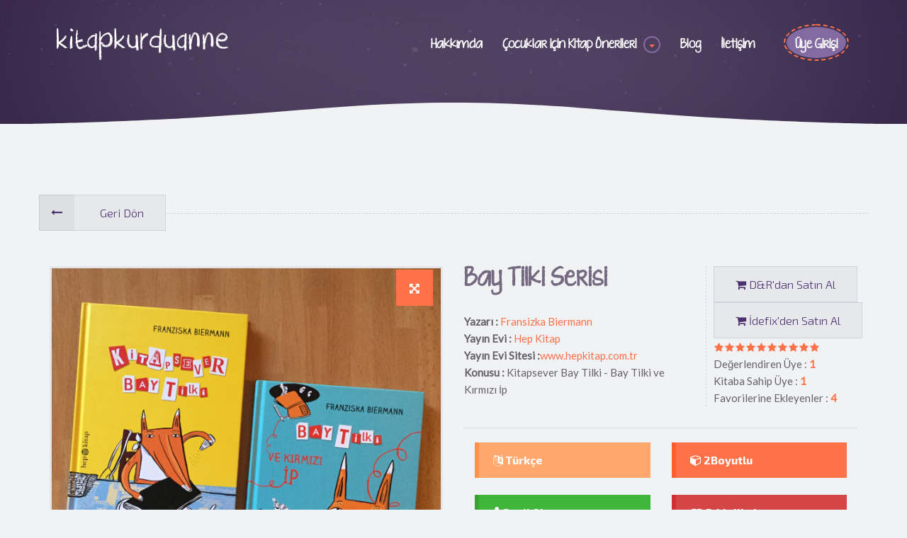

--- FILE ---
content_type: text/html; Charset=utf-8
request_url: http://kitapkurduanne.com/cocuklar-icin-kitap-onerileri/bay-tilki-serisi-by-fransizka-biermann-8-yas-ve-uzeri
body_size: 36218
content:

<!DOCTYPE html>
<html lang="tr">
<head>
	<title>KitapKurduAnne - Bay Tilki Serisi - Çocuklar için Kitap Önerileri</title>
	<meta name="Description" content="Bay Tilki kitapları çok sever, hatta öyle çok sever ki üzerlerine tuz biber ekerek hapur hupur yer onları. Bay Tilki´nin açlığını giderecek, damak tadına u" />
	<meta name="Keywords" content=" fransizkabiermann,hepkitap,kitapseverbaytilki,baytilkivekırmızıip,8yaşüstü,kitap,okumak,okumayısevmek,kütüphane,mizah, yaş, çocuk, üzeri, kitap, kitaplar, blog, öneri, yayıncılık, pedagoji, anne, bebek" />
	<meta property="og:title" content="KitapKurduAnne - Bay Tilki Serisi - Çocuklar için Kitap Önerileri" />
    <meta property="og:locale" content="tr-TR" />
    <meta property="og:type" content="books.book" />
	<meta property="og:site_name" content="www.kitapkurduanne.com" />
    <meta property="og:url" content="http://www.kitapkurduanne.com/cocuklar-icin-kitap-onerileri/bay-tilki-serisi-by-fransizka-biermann-8-yas-ve-uzeri/" />
	<meta property="og:description" content="Bay Tilki kitapları çok sever, hatta öyle çok sever ki üzerlerine tuz biber ekerek hapur hupur yer onları. Bay Tilki´nin açlığını giderecek, damak tadına u" />
	<meta property="og:image" content="http://www.kitapkurduanne.com/books/img_1441-01022017_213604.jpg" />
		<meta http-equiv="Content-Type" content="text/html; charset=utf-8" />
	<meta name="author" content="Sorsware | www.sorsware.com">
    <meta name="viewport" content="width=device-width, initial-scale=1, minimum-scale=1, maximum-scale=1" />
	<!--[if IE]><meta http-equiv='X-UA-Compatible' content='IE=edge,chrome=1'><![endif]-->
	<link rel="shortcut icon" href="/images/favicons/favicon.ico">
	<link rel="apple-touch-icon" sizes="120x120" href="/images/favicons/favicon-120.png">
	<link rel="apple-touch-icon" sizes="152x152" href="/images/favicons/favicon-152.png">
	<meta name="viewport" content="width=device-width,initial-scale=1.0,maximum-scale=1.0,user-scalable=0">
	<link rel="stylesheet" href="/vendor/bootstrap/bootstrap.min.css">
	<link rel="stylesheet" href="/css/animate.min.css">
	<link rel="stylesheet" href="/vendor/owl-carousel/assets/owl.carousel.css">
	<link rel="stylesheet" href="/vendor/magnific-popup/magnific-popup.css">
	<link rel="stylesheet" href="/vendor/nouislider/jquery.nouislider.min.css">
	<link rel="stylesheet" href="/vendor/royalslider/royalslider.css">
	<link rel="stylesheet" href="/vendor/royalslider/skins/universal-custom/rs-universal.css">
	<link rel="stylesheet" href="/vendor/rs-plugin/css/settings.css" media="screen">
	<link rel="stylesheet" href="/css/typeahead.js-bootstrap.css" />
	<link rel="stylesheet" href="/css/toastr.min.css" />
    <link rel="stylesheet" href="/css/style.css">
	<link rel="stylesheet" href="/css/custom.css">
    <link rel="stylesheet" href="/vendor/font-awesome/css/font-awesome.min.css" />
	<link rel="stylesheet" href="/vendor/kg/kg-font.css" />
	<script src="/vendor/jquery/jquery-1.11.2.min.js"></script>
	<script src="/js/sors_common.js"></script>
	<script src="/vendor/jquery/jquery-migrate-1.2.1.min.js"></script>
	<script src="/vendor/jquery.easing.1.3.js"></script>
	<script src="/vendor/bootstrap/bootstrap.min.js"></script>
	<script src="/vendor/bootstrap/bootstrap-scripts.js"></script>
	<script src="/vendor/bootstrap/fhmm.js"></script>
	<script src="/vendor/jquery.flickrfeed.js"></script>
	<script src="/vendor/owl-carousel/owl.carousel.min.js"></script>
	<script src="/vendor/isotope/isotope.pkgd.min.js"></script>
	<script src="/vendor/isotope/jquery.imagesloaded.min.js"></script>
	<script src="/vendor/magnific-popup/jquery.magnific-popup.min.js"></script>
	<script src="/vendor/nouislider/jquery.nouislider.all.min.js"></script>
	<script src="/vendor/royalslider/jquery.royalslider.min.js"></script>
	<script src="/vendor/jquery.parallax-1.1.3.js"></script>
	<script src="/vendor/jcountdown/jquery.jcountdown.js"></script>
	<script src="/vendor/wow.min.js"></script>
	<script src="/vendor/jquery.countTo.js"></script>
	<script src="/vendor/jquery.scrollTo.min.js"></script>
	<script src="/vendor/jquery.localScroll.min.js"></script>
	<script src="/vendor/jquery.viewport.mini.js"></script>
	<script src="/vendor/three.js" type="text/javascript"></script>
	<script src="/vendor/jquery.dop.Birds.js" type="text/javascript"></script>
	<script src="/vendor/okvideo.min.js" type="text/javascript"></script>
    <script src="/vendor/typeahead.bundle.js" type="text/javascript"></script>
    <script src="/vendor/toastr/toastr.min.js" type="text/javascript"></script>
    <script src="/vendor/validator.min.js" type="text/javascript"></script>
    <script src="/vendor/jquery.lazyload.min.js" type="text/javascript"></script>
    <script src="/vendor/jquery.cookie.js" type="text/javascript"></script>
	<script src="/vendor/modernizr.js"></script>
    <!--[if lt IE 9]>
      <script src="/js/html5shiv.js"></script>
      <script src="/js/respond.min.js"></script>
    <![endif]-->    
    
<script type="text/javascript">
	var birdsCanvasNo = 0	

$(document).ready(function(){	
	$('.top-wrapper .birds').DOPBirds();
});
</script>	
</head>
<body>
    
	<div class="page-wrapper">
		<div class="top-wrapper top-wrapper__bg1">
						
			<div class="birds" style="bottom: 0; position: fixed;  top: 0;  width: 100%;"></div>
			<header class="header header__fixed">

                				<div class="header-main">
					<div class="container">
						<nav class="navbar navbar-default fhmm" role="navigation">
							<div class="navbar-header">
								<button type="button" class="navbar-toggle">
									<i class="fa fa-bars"></i>
								</button>
								<div class="logo">
									<a href="/"><img src="http://www.kitapkurduanne.com/images/logo.png" alt="KitapKurduAnne"></a> 
								</div>
							</div>

							<div id="main-nav" class="navbar-collapse collapse">
								<ul class="nav navbar-nav">
                                    <li><a href="/hakkimda">Hakkımda</a></li>
                                    <li class="dropdown fhmm-fw">
										<a href="/cocuklar-icin-kitap-onerileri" data-toggle="dropdown" class="dropdown-toggle disabled dropdown-toggle__caret-holder">Çocuklar için Kitap Önerileri</a>
										<a class="dropdown-toggle dropdown-toggle__caret"><b class="caret"></b></a>

										<ul class="dropdown-menu fullwidth">
											<li class="fhmm-content withoutdesc">
												<div class="row">
													<div class="col-sm-6">
														<h3 class="title">Hızlı Erişim</h3>
														<div class="row">
															<div class="col-sm-6">
																<ul>
																	
                                                                    <li><a href="/cocuklar-icin-kitap-onerileri/"><i class="fa fa-server fa-rotate-90"></i> Tüm Kitaplar (1152)</a></li>
																		
                                                                    <li><a href="/cocuklar-icin-kitap-onerileri/0-yas-ve-uzeri"><i class="fa fa-book"></i> 0 Yaş ve Üzeri (19)</a></li>
                                                                    	
                                                                    <li><a href="/cocuklar-icin-kitap-onerileri/1-yas-ve-uzeri"><i class="fa fa-book"></i> 1 Yaş ve Üzeri (30)</a></li>
                                                                    	
                                                                    <li><a href="/cocuklar-icin-kitap-onerileri/2-yas-ve-uzeri"><i class="fa fa-book"></i> 2 Yaş ve Üzeri (127)</a></li>
                                                                    	
                                                                    <li><a href="/cocuklar-icin-kitap-onerileri/3-yas-ve-uzeri"><i class="fa fa-book"></i> 3 Yaş ve Üzeri (250)</a></li>
                                                                    	
                                                                    <li><a href="/cocuklar-icin-kitap-onerileri/4-yas-ve-uzeri"><i class="fa fa-book"></i> 4 Yaş ve Üzeri (238)</a></li>
                                                                    	
                                                                    <li><a href="/cocuklar-icin-kitap-onerileri/5-yas-ve-uzeri"><i class="fa fa-book"></i> 5 Yaş ve Üzeri (138)</a></li>
                                                                    
																</ul>
															</div>
															<div class="col-sm-6">
																<ul>
																		                                                                    
                                                                    <li><a href="/cocuklar-icin-kitap-onerileri/6-yas-ve-uzeri"><i class="fa fa-book"></i> 6 Yaş ve Üzeri (80)</a></li>
                                                                    	                                                                    
                                                                    <li><a href="/cocuklar-icin-kitap-onerileri/7-yas-ve-uzeri"><i class="fa fa-book"></i> 7 Yaş ve Üzeri (83)</a></li>
                                                                    	                                                                    
                                                                    <li><a href="/cocuklar-icin-kitap-onerileri/8-yas-ve-uzeri"><i class="fa fa-book"></i> 8 Yaş ve Üzeri (76)</a></li>
                                                                    	                                                                    
                                                                    <li><a href="/cocuklar-icin-kitap-onerileri/9-yas-ve-uzeri"><i class="fa fa-book"></i> 9 Yaş ve Üzeri (41)</a></li>
                                                                    	                                                                    
                                                                    <li><a href="/cocuklar-icin-kitap-onerileri/10-yas-ve-uzeri"><i class="fa fa-book"></i> 10 Yaş ve Üzeri (44)</a></li>
                                                                    	                                                                    
                                                                    <li><a href="/cocuklar-icin-kitap-onerileri/11-yas-ve-uzeri"><i class="fa fa-book"></i> 11 Yaş ve Üzeri (0)</a></li>
                                                                    	                                                                    
                                                                    <li><a href="/cocuklar-icin-kitap-onerileri/12-yas-ve-uzeri"><i class="fa fa-book"></i> 12 Yaş ve Üzeri (26)</a></li>
                                                                    
																</ul>
															</div>
														</div>
													</div>
													<div class="col-sm-3">
														<h3 class="title">Özellikler</h3>
														<ul role="menu">

															<li><a href="/cocuklar-icin-kitap-onerileri/sesli-kitaplar"><i class="fa fa-microphone"></i> Sesli Kitaplar (3)</a></li>

															<li><a href="/cocuklar-icin-kitap-onerileri/sessiz-kitaplar"><i class="fa fa-microphone-slash"></i> Sessiz Kitaplar (1)</a></li>															
                                                            
															<li><a href="/cocuklar-icin-kitap-onerileri/ingilizce-kitaplar"><i class="fa fa-language"></i> İngilizce Kitaplar (102)</a></li>
                                                            
															<li><a href="/cocuklar-icin-kitap-onerileri/3boyutlu-kitaplar"><i class="fa fa-cube"></i> 3Boyutlu Kitaplar (9)</a></li>
                                                            
															<li><a href="/cocuklar-icin-kitap-onerileri/etkinlikli-kitaplar"><i class="fa fa-leanpub"></i> Etkinlikli Kitaplar (22)</a></li>
														</ul><!-- end drop down menu -->
													</div>
													<div class="col-sm-3">
														<h3 class="title">Son Eklenen</h3>
														
                                                        <div class="product-item">
															<figure class="product-thumbnail">
																<img src="/books/12541dd8-5e4a-4cad-9c6c-57fd6d4e6804-24052021_151351.jpg" alt="cocuklar-icin-kitap-onerileri-buyukbabamin-gizemli-devi-by-david-litchfield-4-yas-ve-uzeri" class="thumbnail img-responsive">
																<span class="product-btn-group">
																	<a href="/cocuklar-icin-kitap-onerileri/buyukbabamin-gizemli-devi-by-david-litchfield-4-yas-ve-uzeri" class="btn btn-primary btn-single-icon product-link"><i class="fa fa-link"></i></a>
																</span>
															</figure>
															<div class="product-info">
																<h3 class="product-name">Büyükbabamın Gizemli Devi</h3>
																<span class="product-brand">Pogo Çocuk</span>
															</div>
															
														</div>
                                                        
													</div>
												</div><!-- end row -->
											</li><!-- end grid demo -->
										</ul><!-- end drop down menu -->
									</li>
									<!-- Elements (Mega Menu) / End -->

									
									<li><a href="/blog">Blog</a></li>

									
                                    <li><a  href="/#iletisim">İletişim</a></li>
									
									<li class="item-has-cart dropdown dropdown-right fhmm-fw">
										<div class="shopping-cart">

											
											<a href="#" data-toggle="dropdown" class="cart-icon dropdown-toggle dropdown-toggle__caret-holder"><span class="cart-number">Üye Girişi</span> </a>
											

											<ul class="dropdown-menu half half-right">
												<li class="fhmm-content withoutdesc">

													

<div class="row pad-20 uyenavlogin">
<div id="girisform">
<form id="login-form" class="login-form">															
        <div class="col-md-12 title-bordered border__dashed">
          <h4><span>Üye Girişi</span></h4>
          <p><strong>Lütfen Üye Girişi Yapınız</strong></p>

        </div>
        <div class="col-md-7 mart-10" >
                            <div class="form-group">
								<div class="input-group">
									<div class="input-group-addon"><i class="fa fa-envelope"></i></div>
									<input type="email" class="form-control" placeholder="E-posta Adresiniz" name="mail" id="mail">
								</div>
							</div>
							<div class="form-group">
								<div class="input-group">
									<div class="input-group-addon"><i class="fa fa-lock"></i></div>
									<input type="password" class="form-control" placeholder="Şifreniz" name="sifre" id="sifre">
								</div>
							</div>																	
       </div>
       <div class="col-md-4 mart-10">
               
                			<div class="form-group padt-10">
								<div class="checkbox checkbox__custom checkbox__style1">
										<label>
											<input id="remember" name="remember" type="checkbox" value="1" checked="">
											<span>Beni Hatırla</span>
										</label>
									</div>
							</div>	
                          	
               				 <div class="form-group">
                <button type="button" class="btn btn-primary btn-has-icon btn-confirm" onclick="doLogin();"><i class="fa fa-sign-in"></i> Giriş Yap</button>
                			</div>
                          
       </div>
       <div class="col-md-12">
               <div class="alert alert-success hidden" id="login-alert-success">
                  <strong>Giriş Yapılıdı!</strong> Lütfen Yönlendirilirken Bekleyiniz.
              </div>
              <div class="alert alert-danger hidden" id="login-alert-error">
                  <strong>Hata oluştu!</strong> Lütfen bilgilerinizi kontrol edip yeniden deneyiniz.
              </div>
       </div>
</form>
</div>

<div class="col-md-12 hidden border__dashed" id="unuttum" >
						 <div class="col-md-12 title-bordered border__dashed">
                              <h4><span>Şifremi Unuttum</span></h4>
                              <p><strong>Lütfen kayıt sırasındaki e-posta adresinizi kullanınız.</strong></p>

						</div>	
                        <div class="col-md-12 mart-10">
                            <div class="form-group">
								<div class="input-group">
									<div class="input-group-addon"><i class="fa fa-envelope-o"></i></div>
									<input type="email" class="form-control" placeholder="E-Posta Adresiniz" name="unutmail" id="unutmail">
								</div>
							</div>	
							<div class="form-group">
								<button type="button" class="btn btn-primary btn-has-icon btn-confirm alignright" onclick="sifregonder();"><i class="fa fa-envelope"></i> Şifremi Gönder</button>
                            </div>
                        </div>
                        <div class="col-md-12">
                            <div class="alert alert-success hidden" id="unuttum-alert-success">
                                <strong>Şifre Gönderildi!</strong> Lütfen Gelen Kutunuzu / Gereksiz E-Posta Klasörünü Kontrol ediniz.
                            </div>
                            <div class="alert alert-danger hidden" id="unuttum-alert-error">
                                <strong>Hata oluştu!</strong> Lütfen e-posta adresinizi kontrol edip yeniden deneyiniz.
                            </div>
                         </div>
</div>                                                           
<div class="col-md-12 padt-20 padb-20">
    <div class="col-md-6">
        <a href="/uyelik" class="btn btn-success btn-has-icon btn-confirm"><i class="fa fa-user"></i> Üye Olmak İstiyorum</a>
    </div>
    <div class="col-md-6">
        <button type="button" class="btn btn-success btn-has-icon btn-info unuttum" onclick="unuttum('unut');"><i class="fa fa-lock"></i> Şifremi Unuttum</button>
        <button type="button" class="btn btn-success btn-has-icon btn-info girisyap hidden" onclick="unuttum('giris');"><i class="fa fa-sign-in"></i> Üye Girişi Yap</button>
    </div>
</div>


													
												</li><!-- end grid demo -->
											</ul><!-- end drop down menu -->

										</div>
									</li>
								</ul><!-- end nav navbar-nav -->
							</div><!-- end #main-nav -->

						</nav><!-- end navbar navbar-default fhmm -->
						<!-- Navigation / End -->
					</div>
				</div>
 

			</header>
		</div>
		
		<div class="content-wrapper">
			

			<section class="page-section">

<div class="container">
<div class="row">
<nav class="post-nav">
								<ul class="pager-custom">
									<li class="previous">
										<!-- For mobile device -->
										<a href="javascript:void(0);" onClick="backAway();" class="btn btn-default btn-single-icon visible-xs-inline-block"><i class="fa fa-long-arrow-left"></i></a>
										<!-- For desktop -->
										<a href="javascript:void(0);" onClick="backAway();" class="btn btn-default btn-has-icon hidden-xs"><i class="fa fa-long-arrow-left"></i> Geri Dön</a>
									</li>
									
								</ul>
							</nav>
</div>

<img src="/books/img_1441-01022017_213604.jpg" alt="cocuklar-icin-kitap-onerileri-bay-tilki-serisi-by-fransizka-biermann-8-yas-ve-uzeri" class="hide">

					<div class="row">
                       <div class="col-md-6 single-post">
							<!-- Single Product Gallery -->
								<figure class="entry-thumbnail">
									<img src="/books/img_1441-01022017_213604.jpg" alt="cocuklar-icin-kitap-onerileri-bay-tilki-serisi-by-fransizka-biermann-8-yas-ve-uzeri" class="thumbnail img-responsive"><span class="book-expand">
									<a href="/ajax/jpeg.asp?w=800&hw=cr&p=/books/img_1441-01022017_213604.jpg" title="Bay Tilki Serisi Kitap Görseli" class="btn btn-primary btn-single-icon product-popup magnific-popup-link"><i class="fa fa-arrows-alt"></i></a>
								</span>
								</figure>
                                
						</div>
						<div class="col-md-6">
							<header class="product-heading">
								<div class="row">
									<div class="col-md-7">
										<h2 class="product-title">Bay Tilki Serisi</h2>
										<p class="product-company">
                                        <br><strong>Yazarı :</strong> <a href="/cocuklar-icin-kitap-onerileri/Fransizka-Biermann/yazar">Fransizka Biermann</a>
                                        <br><strong>Yayın Evi :</strong> <a href="/cocuklar-icin-kitap-onerileri/Hep-Kitap/yayinevi">Hep Kitap</a> 
                                        
                                        <br><strong>Yayın Evi Sitesi :</strong><a href="http://www.hepkitap.com.tr" target="_blank">www.hepkitap.com.tr</a><br><strong>Konusu :</strong> Kitapsever Bay Tilki - Bay Tilki ve Kırmızı İp</p>
									</div>
									<div class="col-md-5">
										<div class="review_num">
											
                                            
                                            
                                            <a class="btn btn-default" href="http://tr.rdrtr.com/aff_c?offer_id=5984&aff_id=20348&url=http%3A%2F%2Fwww.dr.com.tr%2Fsearch%3Fq%3DBay Tilki Serisi%26utm_source%3DAffiliate%26utm_medium%3Ddigitouch%26utm_campaign%3D{aff_id}" target="_blank"><i class="fa fa-shopping-cart"></i> D&R'dan Satın Al</a>
                                            <a class="btn btn-default" href="http://tr.rdrtr.com/aff_c?offer_id=5754&aff_id=20348&url=http%3A%2F%2Fwww.idefix.com%2Fsearch%3Fq%3DBay Tilki Serisi%26utm_source%3DAffiliate%26utm_medium%3Ddigitouch%26utm_campaign%3D{aff_id}" target="_blank"><i class="fa fa-shopping-cart"></i> İdefix'den Satın Al</a>
                                            
                                            
                                            <div class="star-rating">
<input type="number" id="boo_rating1067" class="rating" data-clearable=" " data-icon-lib="fa" data-active-icon="fa-star" data-inactive-icon="fa-star-o" data-clearable-icon="fa-trash-o" value="10" data-default-caption="{rating}" />
											</div>
											Değerlendiren Üye : <span class="review_number">1</span><br>
											Kitaba Sahip Üye : <span class="review_number">1</span><br>
                                            Favorilerine Ekleyenler : <span class="review_number">4</span><br>
											 
                                 	</div>
									</div>
								</div>
							</header>
							

                            
                            <div class="product-info">
								
									<div class="col-md-6">
<div class="alert alert-warning fade in"><i class="fa fa-language"></i><strong> Türkçe</strong></div>
<div class="alert alert-success fade in"><i class="fa fa-microphone"></i><strong> Sesli Olmayan</strong></div>
									</div>
                                    <div class="col-md-6">
<div class="alert alert-info fade in"><i class="fa fa-cube"></i><strong> 2Boyutlu</strong></div>
<div class="alert alert-danger fade in"><i class="fa fa-leanpub"></i><strong> Etkinliksiz</strong></div>
									</div>

							</div>
<div class="gap-50"></div>
                            <div class="title-center-bordered border__dashed">
							<h3 style="line-height:60px;font-family: 'Lato', sans-serif;">8 yaş ve üzeri için uygundur</h3>
						</div>
                 
                            
                            <div>
                            	<div class="col-md-2 col-xs-2" style="text-align:center;">
                                <span class="fa-stack fa-2x">
                                  <i class="fa fa-file-o fa-stack-2x"></i>
                                  <strong class="fa-stack-1x readed-text">5292</strong>
                                </span>
                                <p>Okunma</p>
                                </div>
                                <div class="col-md-2 col-xs-2" style="text-align:center;">
                            	<span class="fa-stack fa-2x">
                                  <i class="fa fa-comment-o fa-stack-2x"></i>
                                  <strong class="fa-stack-1x comment-text">0</strong>
                                </span>
                                <p>Yorum</p>
                                </div>
                                <div class="col-md-2 col-xs-2" style="text-align:center;">
                            	<span class="fa-stack fa-2x">
                                  <i class="fa fa-star-o fa-stack-2x"></i>
                                  <strong class="fa-stack-1x rating-text">10</strong>
                                </span>
                                <p>Derece</p>
                                </div>                                
                                <div class="col-md-2 col-xs-2" style="text-align:center; cursor:pointer;" onClick="liked(1067,1);" id="likes">
                            	<span class="fa-stack fa-2x">
                                  <i class="fa fa-heart-o fa-stack-2x "></i>
                                  <strong class="fa-stack-1x liked-text ">1</strong>
                                </span>
                                <p>Beğeni</p>
                                </div>
                                <div class="col-md-2 col-xs-2" style="text-align:center; cursor:pointer;" onClick="window.open('http://www.facebook.com/sharer.php?u=http://www.kitapkurduanne.com/cocuklar-icin-kitap-onerileri/bay-tilki-serisi-by-fransizka-biermann-8-yas-ve-uzeri/','fb','width=670,height=420,menubar=0,resizable=0')">
                                   <span class="fa-stack fa-2x">
    
                                      <i class="fa fa-facebook fa-stack-2x"></i>
                                     
                                    </span>
                                    <p>Facebook</p>
                                    </div>
                                     <div class="col-md-2 col-xs-2" style="text-align:center; cursor:pointer;" onClick="window.open('http://twitter.com/home?status=Bay Tilki Serisihttp://www.kitapkurduanne.com/cocuklar-icin-kitap-onerileri/bay-tilki-serisi-by-fransizka-biermann-8-yas-ve-uzeri/ @kitapkurduanne ','tw','width=400,height=300,menubar=0,resizable=1')">
                               <span class="fa-stack fa-2x">

                                  <i class="fa fa-twitter fa-stack-2x"></i>
                                 
                                </span>
                                <p>Twitter</p>
                                </div>    
                            </div>
                            
						</div>
                        
                        

                        
					</div>
					<!-- Product / End -->

					<div class="gap-50"></div>

					<!-- Product Meta -->
					
                    <div class="entry-content">
										
                                        <p><span style="color: inherit;">Bay Tilki kitapları çok sever, hatta öyle çok sever ki üzerlerine tuz biber ekerek hapur hupur yer onları. Bay Tilki´nin açlığını giderecek, damak tadına uygun kitap bulmak zorlaştıkça o da kütüphaneye dadanır. Yakalananıp kitap hırsızlığından içeri girdiğinde ise hiç bilmediği bir yönünü keşfeder : Yazmak...</span></p><p><span style="color: inherit;">Bir tilkinin kitap çalarak başlayan hikayesi, kitapları yok satan ünlü bir yazara dönüşümü ile farklılaşıyor... Geçen gün sizlere Hep Kitap´tan bahsetmiştim, işte "Kitapsever Bay Tilki" ve onun devamı niteliğindeki "<span style="font-weight: bold; font-style: italic;">Bay Tilki be Kırmızı İp</span>" de Hep Kitap´tan taze çıkan bol resimli 8 yaş üzeri hikayeleri.</span></p><p><span style="color: inherit;">Franziska Biermann´ın yazıp resimlediği hikayeler hem okuması zevkli hem de ilgi çekici.</span><br></p><p><span style="color: inherit;"><br></span></p><p><span style="color: inherit;"><img src="http://www.kitapkurduanne.com/docs/img_1438-16022017_145750.jpg" style="width: 259.25px;"><br></span></p><p><span style="color: inherit;"><img src="http://www.kitapkurduanne.com/docs/img_1439-16022017_145845.jpg" style="width: 259.25px;">  </span><img src="http://www.kitapkurduanne.com/docs/img_1440-16022017_145926.jpg" style="color: inherit; width: 259.25px;"><span style="color: inherit;"><br></span></p><p><span style="color: inherit;"><br></span></p><p><span style="color: inherit;"><br></span></p><p><span style="color: inherit;"><br></span></p><p><span style="color: inherit;"><br></span></p><p><span style="color: inherit;"><br></span></p>
										
									</div>
                    
					<!-- Product Meta / End -->

					<!-- Product Tags -->
					<div class="entry-tags">
						<h3>Etiketler</h3>
						<div class="tagcloud">

                                    <a href="/cocuklar-icin-kitap-onerileri/8yaşüstü/etiket">#8yaşüstü</a>
									
                                    <a href="/cocuklar-icin-kitap-onerileri/baytilkivekırmızıip/etiket">#baytilkivekırmızıip</a>
									
                                    <a href="/cocuklar-icin-kitap-onerileri/fransizkabiermann/etiket">#fransizkabiermann</a>
									
                                    <a href="/cocuklar-icin-kitap-onerileri/hepkitap/etiket">#hepkitap</a>
									
                                    <a href="/cocuklar-icin-kitap-onerileri/kitap/etiket">#kitap</a>
									
                                    <a href="/cocuklar-icin-kitap-onerileri/kitapseverbaytilki/etiket">#kitapseverbaytilki</a>
									
                                    <a href="/cocuklar-icin-kitap-onerileri/kütüphane/etiket">#kütüphane</a>
									
                                    <a href="/cocuklar-icin-kitap-onerileri/mizah/etiket">#mizah</a>
									
                                    <a href="/cocuklar-icin-kitap-onerileri/okumak/etiket">#okumak</a>
									
                                    <a href="/cocuklar-icin-kitap-onerileri/okumayısevmek/etiket">#okumayısevmek</a>
									
						</div>
					</div>
<div class="hr-alt"></div>
<ol class="commentlist" id="yorumlar">

</ol>
<div class="box" id="yorumsuz">
<div class="well text-center">Henüz hiç yorum yazılmamış. İlk yorumu siz yazın.</div>
</div>




								<div class="box">
								<div class="legend">
									Yorumunuzu Paylaşın
								</div>
								<form id="commentform" name="commentform" action="javascript:void(0);">
									<input type="hidden" id="id" name="id" value="1067">
									<input type="hidden" id="tip" name="tip" value="1">
                                    <div class="form-group">
										<div class="input-group">
											<div class="input-group-addon"><i class="fa fa-pencil"></i></div>
											<textarea id="comment" name="comment" cols="30" rows="7" class="form-control" placeholder="Yorumunuz"></textarea>
										</div>
                                    <div class="row" style="margin-top:15px;">
										<div class="col-md-5 ">
											<button class="btn btn-primary btn-has-icon btn-block" id="commentsavebtn" onClick="writecomment();"><i class="fa fa-envelope"></i> Yorumu Kaydet</button>
										</div>
										<div class="col-md-7 text-center" id="commentresult">
											
										</div>
									</div>								
                                </div>
									<!-- Textarea / End -->



								</form>

							</div>
					<div class="hr-alt"></div>
<script type="text/javascript">
      $(function(){
        $('.rating').on('change', function(e){
		  	ratebook(e.target.id, $(this).val())
        });
      });
</script> 
                   

				</div>


            </section>
		</div>
		<footer class="footer page-section footer-section">
						<div class="container">

                <div class="footer-inner">
				<div class="section-title-wrapper">
						<div class="section-title-inner">
							<h1 class="section-title">Sosyal Medyada Takip Edin</h1>

						</div>
					</div>
					<!-- Footer Social Links -->
					<ul class="footer-social-links footer-social-links__rounded list-inline text-center">
						<li>
							<a href="https://www.facebook.com/kitapkurduanne" target="_blank" title="Facebook"><i class="fa fa-facebook"></i></a>
						</li>
						<li>
							<a href="https://twitter.com/kitapkurduanne" target="_blank" title="Twitter"><i class="fa fa-twitter"></i></a>
						</li>
						<li>
							<a href="http://instagram.com/kitapkurduanne/" target="_blank" title="Instagram"><i class="fa fa-instagram"></i></a>
						</li>
                         <li>
                        	<div style="width: 125px !important;height: 30px !important;"><div style="display: block;"><a href="http://yazarkafe.hurriyet.com.tr" class="BoomadsButtonLink144" target="_blank"><img src="http://widget.boomads.com/images/bumerangWidget/bumerang-yazarkafe-yazarlari-12580-oval.png" alt="Bumerang - Yazarkafe"/></a></div></div><script type="text/javascript">
boomads_widget_client = "7e320fe09d0e4728b525a67e3d7e6697";
boomads_widget_id = "144";
boomads_widget_width = "0";
boomads_widget_height = "0";
boomads_widget_trackingparameter = "http://yazarkafe.hurriyet.com.tr";
</script><script type="text/javascript" src="http://widget.boomads.com/scripts/widget.js"></script>
                        </li>
                        <li>
                        <div style="width: 250px !important;height: 30px !important;"><div style="display: block;"><a href="http://bumerang.hurriyet.com.tr" class="BoomadsButtonLink154" target="_blank"><img src="http://widget.boomads.com/images/bumerangWidget/bumerang-25050-white.gif" alt="Bumerang - Yazarkafe"/></a></div></div><script type="text/javascript">
boomads_widget_client = "7e320fe09d0e4728b525a67e3d7e6697";
boomads_widget_id = "154";
boomads_widget_width = "0";
boomads_widget_height = "0";
boomads_widget_trackingparameter = "http://bumerang.hurriyet.com.tr";
</script><script type="text/javascript" src="http://widget.boomads.com/scripts/widget.js"></script>
                        </li>
					</ul>
					<!-- Footer Social Links / End -->

					<!-- Footer Text -->
					<div class="footer-text text-center">
						<div class="row">
							<div class="col-sm-4 col-md-4">
								&copy; 2015 Fotoğraf ve içerik hakları saklıdır.
							</div>
							<div class="col-sm-4 col-md-4">
								#kitapkurduanne
							</div>
							<div class="col-sm-4 col-md-4">
								Coded & Hosted by <a href="http://www.sorsware.com" target="_blank">SORSWARE</a>
							</div>
						</div>
					</div>
					<!-- Footer Text / End -->

				</div>
			</div>
	<script src="/vendor/jquery.validate.js"></script>
	<script src="/js/contact.js"></script>
	<script src="/js/custom_.js?v=0.1"></script>
	<script type="text/javascript" src="/js/swing.js"></script>

		</footer>
	</div>
	<div id="back-top">
		<div class="link-holder scroll-local">
			<a href="#top" class="top-link"><i class="fa fa-chevron-up"></i></a>
		</div>
		<div class="link-holder scroll-local">
			<a href="/#iletisim" class="contacts-link" data-toggle="tooltip" data-placement="left" title="İletişim"><i class="fa fa-envelope"></i></a>
		</div>
	</div>
	<script>
    (function(i,s,o,g,r,a,m){i['GoogleAnalyticsObject']=r;i[r]=i[r]||function(){
    (i[r].q=i[r].q||[]).push(arguments)},i[r].l=1*new Date();a=s.createElement(o),
     m=s.getElementsByTagName(o)[0];a.async=1;a.src=g;m.parentNode.insertBefore(a,m)
     })(window,document,'script','//www.google-analytics.com/analytics.js','ga');
    ga('create', 'UA-58575529-1', 'auto');
     ga('send', 'pageview');
    </script>
</body>
</html>


--- FILE ---
content_type: text/css
request_url: http://kitapkurduanne.com/css/custom.css
body_size: 2333
content:
.readed-text{margin-top: .2em; font-size:.7em;}
.comment-text{margin-top: 0em;  font-size:.7em;}
.liked-text{margin-top: 0em;  font-size:.7em;}
.rating-text{margin-top: 0em;  font-size:.6em;}
.red{color:#f00;}
.white{color:#fff;}
.male{color:#71cfeb;}
.female{color:#f0aacc;}
.comment-txt{ min-height:55px;}
.btn-sm2 {
  padding: 8px 10px;
  font-size: 12px;
  line-height: 1.5;
  border-radius: 0;
  margin-right: 10px;
  margin-top:10px;
}
.hide{ display:none;}
.pad-20 {
	padding:20px;
}
.mar-20 {
	margin:20px;
}
.mart-10 {
	margin-top:10px;}
.padt-10 {
	padding-top:10px;}
.padt-20 {
	padding-top:20px;}
.padp-20 {
	padding-bottom:20px;}
.marp-20 {
	margin-bottom:20px;}
.uyenavlogin{
  background: #fff;
}
.uyenavlogin p, .uyenavlogin label, .uyenavlogin span{
	color:#4d306e;
}

@media (min-width: 920px) and (max-width: 3000px) {
  .mobile_member {
    display:none;
  }	
}
.imgRight5 {
	-webkit-transform: rotate(5deg);
	-moz-transform: rotate(5deg);
	-o-transform: rotate(5deg);
	-ms-transform: rotate(5deg);
	transform: rotate(5deg);
}

.imgLeft5 {
	-webkit-transform: rotate(-5deg);
	-moz-transform: rotate(-5deg);
	-o-transform: rotate(-5deg);
	-ms-transform: rotate(-5deg);
	transform: rotate(-5deg);
}

.goldenspider{
	cursor:pointer;
	-webkit-transition: all 1s ease-in-out;
	-moz-transition: all 1s ease-in-out;
	-o-transition: all 1s ease-in-out;
	-ms-transition: all 1s ease-in-out;
	transition: all 1s ease-in-out;
	
	position:absolute;
	z-index:999;

	background-repeat: no-repeat;
	background-position: bottom center;
}

@media (min-width: 1600px) and (max-width: 4000px) {
	.goldenspider{
		float:left;
		width:175px;
		height:946px;	
		margin-top:-560px;
		margin-left: 50px;
		background-image: url(../images/altin-orumcek-2017.png);
	}
}
@media (min-width: 700px) and (max-width: 1599px) {
	.goldenspider{
		float:left;
		width:75px;
		height:405px;
		margin-top:-260px;
		margin-left: 100px;
		background-image: url(../images/altin-orumcek-2017-2.png);
	}
}

@media (min-width: 30px) and (max-width: 699px) {
	.goldenspider{
		float:left;
		width:75px;
		height:405px;
		margin-top:-200px;
		margin-left: 50px;
		background-image: url(../images/altin-orumcek-2017-2.png);
	}
}

--- FILE ---
content_type: application/javascript
request_url: http://kitapkurduanne.com/vendor/jquery.dop.Birds.js
body_size: 46687
content:

/*
* Title                   : Wall/Grid Gallery (WordPress Plugin)
* Version                 : 1.5
* File                    : jquery.dop.WallGridGallery.js
* File Version            : 1.5
* Created / Last Modified : 11 October 2012
* Author                  : Marius-Cristian Donea
* Copyright               : © 2012 Marius-Cristian Donea
* Website                 : http://www.mariuscristiandonea.com
* Description             : Wall/Grid jQuery plugin.
*/

(function($){
    $.fn.DOPBirds = function(options){
        var Data = {'NoBirds': 36,
                    'Width': $(window).width(),
                    'Height': $(window).height(),
                    'FlyFrom': 'top-right'},

        Container = this,
        
        NoBirds = 36,
        Width = $(window).width(),
        Height = $(window).height(),
        FlyFrom = 'top-right',
        
        birdsInterval,
        birdsCanvas,
        birdsCanvasNoThis,
        
        methods = {
                    init:function( ){// Init Plugin.
                        return this.each(function(){                            
                            if (options){
                                $.extend(Data, options);
                            }
                            
                            if (!prototypes.isIE8Browser()){
                                birdsCanvasNo++;
                                birdsCanvasNoThis = birdsCanvasNo;
                                NoBirds = Data['NoBirds'];
                                Width = Data['Width'];
                                Height = Data['Height'];
                                FlyFrom = Data['FlyFrom'];

                                methods.Bird.prototype = new THREE.Geometry();
                                methods.Bird.prototype.constructor = methods.Bird;

                                if (!prototypes.isTouchDevice()){
                                    methods.initBirds();
                                }
                                $(window).bind('resize.DOPBirds', methods.initRP);
                                $(window).bind('scroll.DOPBirds', methods.initRP);
                            }
                        });
                    },
                    initBirds:function(){
                        clearInterval(birdsInterval);
                        methods.initRP();
                        $(Container).html('');
                        birdsCanvas = new methods.canvas();
                        birdsInterval = setInterval(methods.loop, 100/6);
                    },
                    initRP:function(){
                        $(Container).width(Width);
                        $(Container).height(Height);
                    },
                    loop:function(){
                        if (birdsCanvasNoThis != birdsCanvasNo){
                            clearInterval(birdsInterval);
                        }
                        birdsCanvas.update();
                    },
                    canvas:function(){
                        var camera, scene, renderer,
                        birds, bird, mouse,
                        boid, boids, interval,
                        xDecalation, yDecalation;
                        
                        switch (FlyFrom){
                            case 'top':
                                xDecalation = -Width/5;
                                yDecalation = 0;
                                break;
                            case 'top-right':
                                xDecalation = Width/4*3;
                                yDecalation = 0;
                                break; 
                            case 'right':
                                xDecalation = Width-150;
                                yDecalation = 0;
                                break; 
                            case 'bottom-right':
                                xDecalation = Width/4;
                                yDecalation = -Height;
                                break; 
                            case 'bottom':
                                xDecalation = -Width/10;
                                yDecalation = -Height;
                                break; 
                            case 'bottom-left':
                                xDecalation = -Width/2;
                                yDecalation = -Height;
                                break; 
                            case 'left':
                                xDecalation = -Width;
                                yDecalation = -Height/2;
                                break; 
                            case 'top-left':
                                xDecalation = -Width+150;
                                yDecalation = 0;
                                break; 
                            default:
                                xDecalation = Width/4*3;
                                yDecalation = 0;
                        }

                        init();

                        function init(){
                            mouse = new THREE.Vector3(0, Width, 0);
                            camera = new THREE.Camera(75, Width/Height, 1, 10000);
                            camera.position.z = 500;

                            scene = new THREE.Scene();

                            birds = [];
                            boids = [];

                            renderer = new THREE.CanvasRenderer();
                            renderer.domElement.style.position = 'absolute';
                            renderer.domElement.style.left = '0px';
                            renderer.domElement.style.top = '0px';
                            renderer.setSize(Width, Height);

                            $(Container).append(renderer.domElement);
                            document.addEventListener('mousemove', onDocumentMouseMove, false);

                            interval = setInterval(addBird, 100);
                        }

                        function addBird(){
                            boid = boids[boids.length] = new methods.Boid();
                            boid.position.x = Math.random()*100+xDecalation;
                            boid.position.y = Math.random()*Height+yDecalation;
                            boid.position.z = Math.random()*100;
                            
                            boid.velocity.x = Math.random()*2+1;
                            boid.velocity.y = Math.random()*2+1;
                            boid.velocity.z = Math.random()*2+1;

                            boid.setAvoidWalls(true);
                            boid.setWorldSize(Width, Height, 300);

                            bird = birds[birds.length] = new THREE.Mesh(new methods.Bird(), new THREE.MeshColorFillMaterial(0x000000));
                            bird.phase = Math.floor(Math.random()*62.83);
                            bird.position = boid.position;
                            bird.doubleSided = true;
                            scene.addObject(bird);

                            if (boids.length >= NoBirds){
                                clearInterval(interval);
                            }
                        }

                        function onDocumentMouseMove(event){
                            mouse.x = event.clientX-Width/2;
                            mouse.y = -event.clientY+Height/2;
                        }

                        this.update = function(){
                            var color;

                            for (var i=0, il=birds.length; i<il; i++){
                                boid = boids[i];
                                boid.run(boids);

                                mouse.z = boid.position.z;
                                boid.repulse(mouse);

                                bird = birds[i];

                                color = bird.material[0].color;
                                color.r = color.g = color.b = (500-bird.position.z)/1000;
                                color.updateStyleString();

                                bird.rotation.y = Math.atan2(-boid.velocity.z, boid.velocity.x);
                                bird.rotation.z = Math.asin(boid.velocity.y/boid.velocity.length());

                                bird.phase += Math.max(0, bird.rotation.z-0.5)+0.1;
                                bird.geometry.vertices[5].position.y = bird.geometry.vertices[4].position.y = Math.sin(bird.phase%62.83)*5;
                            }

                            renderer.render(scene, camera);
                        }
                    },
                    Boid:function(){
                        var vector = new THREE.Vector3(),
                        _acceleration, _width, _height, _depth, _goal, _neighborhoodRadius = 100,
                        _maxSpeed = 3, _maxSteerForce = 0.1, _avoidWalls = false;

                        this.position = new THREE.Vector3();
                        this.velocity = new THREE.Vector3();
                        _acceleration = new THREE.Vector3();

                        this.setGoal = function(target){
                            _goal = target;
                        }

                        this.setAvoidWalls = function(value){
                            _avoidWalls = value;
                        }

                        this.setWorldSize = function(width, height, depth){
                            _width = width;
                            _height = height;
                            _depth = depth;
                        }

                        this.run = function(boids){
                            if (_avoidWalls){
                                vector.set(-_width, this.position.y, this.position.z);
                                vector = this.avoid(vector);
                                vector.multiplyScalar(5);
                                _acceleration.addSelf(vector);

                                vector.set(_width, this.position.y, this.position.z);
                                vector = this.avoid(vector);
                                vector.multiplyScalar(5);
                                _acceleration.addSelf(vector);

                                vector.set(this.position.x, -_height, this.position.z);
                                vector = this.avoid(vector);
                                vector.multiplyScalar(5);
                                _acceleration.addSelf(vector);

                                vector.set(this.position.x, _height, this.position.z);
                                vector = this.avoid(vector);
                                vector.multiplyScalar(5);
                                _acceleration.addSelf(vector);

                                vector.set(this.position.x, this.position.y, -_depth);
                                vector = this.avoid(vector);
                                vector.multiplyScalar(5);
                                _acceleration.addSelf(vector);

                                vector.set(this.position.x, this.position.y, _depth);
                                vector = this.avoid(vector);
                                vector.multiplyScalar(5);
                                _acceleration.addSelf(vector);
                            }

                            if (Math.random() > 0.5){
                                this.flock(boids);
                            }

                            this.move();
                        }

                        this.flock = function(boids){
                            if (_goal){
                                _acceleration.addSelf(this.reach(_goal, 0.005));
                            }

                            _acceleration.addSelf( this.alignment( boids ) );
                            _acceleration.addSelf( this.cohesion( boids ) );
                            _acceleration.addSelf( this.separation( boids ) );
                        }

                        this.move = function(){
                            this.velocity.addSelf(_acceleration);

                            var l = this.velocity.length();

                            if (l > _maxSpeed){
                                this.velocity.divideScalar(l/_maxSpeed);
                            }

                            this.position.addSelf(this.velocity);
                            _acceleration.set( 0, 0, 0 );
                        }

                        this.checkBounds = function(){
                            if (this.position.x > _width){
                                this.position.x = -_width;
                            }

                            if (this.position.x < -_width){
                                this.position.x = _width;
                            }

                            if (this.position.y > _height){
                                this.position.y = -_height;
                            }

                            if (this.position.y < -_height){
                                this.position.y = _height;
                            }

                            if (this.position.z > _depth){
                                this.position.z = -_depth;
                            }

                            if (this.position.z < -_depth){
                                this.position.z = _depth;
                            }
                        }

                        this.avoid = function(target){
                            var steer = new THREE.Vector3();

                            steer.copy(this.position);
                            steer.subSelf(target);
                            steer.multiplyScalar(1/this.position.distanceToSquared(target));

                            return steer;
                        }

                        this.repulse = function(target){
                            var d = this.position.distanceTo(target);

                            if (d < 150){
                                var steer = new THREE.Vector3();

                                steer.copy( this.position );
                                steer.subSelf( target );
                                steer.multiplyScalar( 0.5 / this.position.distanceTo(target));
                                _acceleration.addSelf( steer );
                            }
                        }

                        this.reach = function(target, amount){
                            var steer = new THREE.Vector3();

                            steer.copy( target );
                            steer.subSelf( this.position );
                            steer.multiplyScalar( amount );

                            return steer;
                        }

                        this.alignment = function(boids){
                            var boid, velSum = new THREE.Vector3(),
                            count = 0, distance;

                            for (var i=0, il=boids.length; i<il; i++){
                                if (Math.random() > 0.6){
                                    continue;
                                }

                                boid = boids[i];
                                distance = boid.position.distanceTo(this.position);

                                if (distance > 0 && distance <= _neighborhoodRadius){
                                    velSum.addSelf( boid.velocity );
                                    count++;
                                }
                            }

                            if (count > 0){
                                velSum.divideScalar(count);

                                var l = velSum.length();

                                if (l > _maxSteerForce){
                                    velSum.divideScalar(l/_maxSteerForce);
                                }
                            }

                            return velSum;
                        }

                        this.cohesion = function(boids){
                            var boid, distance,
                            posSum = new THREE.Vector3(),
                            steer = new THREE.Vector3(),
                            count = 0;

                            for (var i=0, il=boids.length; i<il; i++){
                                if ( Math.random() > 0.6 ){
                                    continue;
                                }

                                boid = boids[i];
                                distance = boid.position.distanceTo(this.position);

                                if (distance > 0 && distance <= _neighborhoodRadius){
                                    posSum.addSelf(boid.position);
                                    count++;
                                }
                            }

                            if (count > 0){
                                posSum.divideScalar(count);
                            }

                            steer.copy(posSum);
                            steer.subSelf(this.position);

                            var l = steer.length();

                            if (l > _maxSteerForce){
                                steer.divideScalar(l/_maxSteerForce);
                            }

                            return steer;
                        }

                        this.separation = function(boids){
                            var boid, distance,
                            posSum = new THREE.Vector3(),
                            repulse = new THREE.Vector3();

                            for (var i=0, il=boids.length; i<il; i++){
                                if (Math.random() > 0.6){
                                    continue;
                                }

                                boid = boids[i];
                                distance = boid.position.distanceTo(this.position);

                                if (distance > 0 && distance <= _neighborhoodRadius){
                                    repulse.copy(this.position)
                                    repulse.subSelf(boid.position);
                                    repulse.normalize();
                                    repulse.divideScalar(distance);
                                    posSum.addSelf(repulse);
                                }
                            }

                            return posSum;
                        }
                    },
                    Bird:function(){
                        var scope = this;

                        THREE.Geometry.call(this);

                        v(5, 0, 0);
                        v(-5, -2, 1);
                        v(-5, 0, 0);
                        v(-5, -2, -1);

                        v(0, 2, -12);
                        v(0, 2, 12);
                        v(2, 0, 0);
                        v(-3, 0, 0);

                        f3(0, 2, 1);
                        f3(4, 7, 6);
                        f3(5, 6, 7);

                        function v(x, y, z){
                            scope.vertices.push(new THREE.Vertex(new THREE.Vector3(x, y, z)));
                        }

                        function f3(a, b, c){
                            scope.faces.push(new THREE.Face3(a, b, c));
                        }
                    }
                  },

        prototypes = {
                        resizeItem:function(parent, child, cw, ch, dw, dh, pos){// Resize & Position an Item (the item is 100% visible)
                            var currW = 0, currH = 0;

                            if (dw <= cw && dh <= ch){
                                currW = dw;
                                currH = dh;
                            }
                            else{
                                currH = ch;
                                currW = (dw*ch)/dh;

                                if (currW > cw){
                                    currW = cw;
                                    currH = (dh*cw)/dw;
                                }
                            }

                            child.width(currW);
                            child.height(currH);
                            switch(pos.toLowerCase()){
                                case 'top':
                                    prototypes.topItem(parent, child, ch);
                                    break;
                                case 'bottom':
                                    prototypes.bottomItem(parent, child, ch);
                                    break;
                                case 'left':
                                    prototypes.leftItem(parent, child, cw);
                                    break;
                                case 'right':
                                    prototypes.rightItem(parent, child, cw);
                                    break;
                                case 'horizontal-center':
                                    prototypes.hCenterItem(parent, child, cw);
                                    break;
                                case 'vertical-center':
                                    prototypes.vCenterItem(parent, child, ch);
                                    break;
                                case 'center':
                                    prototypes.centerItem(parent, child, cw, ch);
                                    break;
                                case 'top-left':
                                    prototypes.tlItem(parent, child, cw, ch);
                                    break;
                                case 'top-center':
                                    prototypes.tcItem(parent, child, cw, ch);
                                    break;
                                case 'top-right':
                                    prototypes.trItem(parent, child, cw, ch);
                                    break;
                                case 'middle-left':
                                    prototypes.mlItem(parent, child, cw, ch);
                                    break;
                                case 'middle-right':
                                    prototypes.mrItem(parent, child, cw, ch);
                                    break;
                                case 'bottom-left':
                                    prototypes.blItem(parent, child, cw, ch);
                                    break;
                                case 'bottom-center':
                                    prototypes.bcItem(parent, child, cw, ch);
                                    break;
                                case 'bottom-right':
                                    prototypes.brItem(parent, child, cw, ch);
                                    break;
                            }
                        },
                        resizeItem2:function(parent, child, cw, ch, dw, dh, pos){// Resize & Position an Item (the item covers all the container)
                            var currW = 0, currH = 0;

                            currH = ch;
                            currW = (dw*ch)/dh;

                            if (currW < cw){
                                currW = cw;
                                currH = (dh*cw)/dw;
                            }

                            child.width(currW);
                            child.height(currH);

                            switch(pos.toLowerCase()){
                                case 'top':
                                    prototypes.topItem(parent, child, ch);
                                    break;
                                case 'bottom':
                                    prototypes.bottomItem(parent, child, ch);
                                    break;
                                case 'left':
                                    prototypes.leftItem(parent, child, cw);
                                    break;
                                case 'right':
                                    prototypes.rightItem(parent, child, cw);
                                    break;
                                case 'horizontal-center':
                                    prototypes.hCenterItem(parent, child, cw);
                                    break;
                                case 'vertical-center':
                                    prototypes.vCenterItem(parent, child, ch);
                                    break;
                                case 'center':
                                    prototypes.centerItem(parent, child, cw, ch);
                                    break;
                                case 'top-left':
                                    prototypes.tlItem(parent, child, cw, ch);
                                    break;
                                case 'top-center':
                                    prototypes.tcItem(parent, child, cw, ch);
                                    break;
                                case 'top-right':
                                    prototypes.trItem(parent, child, cw, ch);
                                    break;
                                case 'middle-left':
                                    prototypes.mlItem(parent, child, cw, ch);
                                    break;
                                case 'middle-right':
                                    prototypes.mrItem(parent, child, cw, ch);
                                    break;
                                case 'bottom-left':
                                    prototypes.blItem(parent, child, cw, ch);
                                    break;
                                case 'bottom-center':
                                    prototypes.bcItem(parent, child, cw, ch);
                                    break;
                                case 'bottom-right':
                                    prototypes.brItem(parent, child, cw, ch);
                                    break;
                            }
                        },

                        topItem:function(parent, child, ch){// Position Item on Top
                            parent.height(ch);
                            child.css('margin-top', 0);
                        },
                        bottomItem:function(parent, child, ch){// Position Item on Bottom
                            parent.height(ch);
                            child.css('margin-top', ch-child.height());
                        },
                        leftItem:function(parent, child, cw){// Position Item on Left
                            parent.width(cw);
                            child.css('margin-left', 0);
                        },
                        rightItem:function(parent, child, cw){// Position Item on Right
                            parent.width(cw);
                            child.css('margin-left', parent.width()-child.width());
                        },
                        hCenterItem:function(parent, child, cw){// Position Item on Horizontal Center
                            parent.width(cw);
                            child.css('margin-left', (cw-child.width())/2);
                        },
                        vCenterItem:function(parent, child, ch){// Position Item on Vertical Center
                            parent.height(ch);
                            child.css('margin-top', (ch-child.height())/2);
                        },
                        centerItem:function(parent, child, cw, ch){// Position Item on Center
                            prototypes.hCenterItem(parent, child, cw);
                            prototypes.vCenterItem(parent, child, ch);
                        },
                        tlItem:function(parent, child, cw, ch){// Position Item on Top-Left
                            prototypes.topItem(parent, child, ch);
                            prototypes.leftItem(parent, child, cw);
                        },
                        tcItem:function(parent, child, cw, ch){// Position Item on Top-Center
                            prototypes.topItem(parent, child, ch);
                            prototypes.hCenterItem(parent, child, cw);
                        },
                        trItem:function(parent, child, cw, ch){// Position Item on Top-Right
                            prototypes.topItem(parent, child, ch);
                            prototypes.rightItem(parent, child, cw);
                        },
                        mlItem:function(parent, child, cw, ch){// Position Item on Middle-Left
                            prototypes.vCenterItem(parent, child, ch);
                            prototypes.leftItem(parent, child, cw);
                        },
                        mrItem:function(parent, child, cw, ch){// Position Item on Middle-Right
                            prototypes.vCenterItem(parent, child, ch);
                            prototypes.rightItem(parent, child, cw);
                        },
                        blItem:function(parent, child, cw, ch){// Position Item on Bottom-Left
                            prototypes.bottomItem(parent, child, ch);
                            prototypes.leftItem(parent, child, cw);
                        },
                        bcItem:function(parent, child, cw, ch){// Position Item on Bottom-Center
                            prototypes.bottomItem(parent, child, ch);
                            prototypes.hCenterItem(parent, child, cw);
                        },
                        brItem:function(parent, child, cw, ch){// Position Item on Bottom-Right
                            prototypes.bottomItem(parent, child, ch);
                            prototypes.rightItem(parent, child, cw);
                        },
                        
                        touchNavigation:function(parent, child){// One finger Navigation for touchscreen devices
                            var prevX, prevY, currX, currY, touch, childX, childY;
                            
                            parent.bind('touchstart', function(e){
                                touch = e.originalEvent.touches[0];
                                prevX = touch.clientX;
                                prevY = touch.clientY;
                            });

                            parent.bind('touchmove', function(e){                                
                                touch = e.originalEvent.touches[0];
                                currX = touch.clientX;
                                currY = touch.clientY;
                                childX = currX>prevX ? parseInt(child.css('margin-left'))+(currX-prevX):parseInt(child.css('margin-left'))-(prevX-currX);
                                childY = currY>prevY ? parseInt(child.css('margin-top'))+(currY-prevY):parseInt(child.css('margin-top'))-(prevY-currY);

                                if (childX < (-1)*(child.width()-parent.width())){
                                    childX = (-1)*(child.width()-parent.width());
                                }
                                else if (childX > 0){
                                    childX = 0;
                                }
                                else{                                    
                                    e.preventDefault();
                                }

                                if (childY < (-1)*(child.height()-parent.height())){
                                    childY = (-1)*(child.height()-parent.height());
                                }
                                else if (childY > 0){
                                    childY = 0;
                                }
                                else{                                    
                                    e.preventDefault();
                                }

                                prevX = currX;
                                prevY = currY;

                                if (parent.width() < child.width()){
                                    child.css('margin-left', childX);
                                }
                                
                                if (parent.height() < child.height()){
                                    child.css('margin-top', childY);
                                }
                            });

                            parent.bind('touchend', function(e){
                                if (!prototypes.isChromeMobileBrowser()){
                                    e.preventDefault();
                                }
                            });
                        },

			rgb2hex:function(rgb){
			    var hexDigits = new Array('0', '1', '2', '3', '4', '5', '6', '7', '8', '9', 'a', 'b', 'c', 'd', 'e', 'f');
    			
			    rgb = rgb.match(/^rgb\((\d+),\s*(\d+),\s*(\d+)\)$/);

			    return (isNaN(rgb[1]) ? '00':hexDigits[(rgb[1]-rgb[1]%16)/16]+hexDigits[rgb[1]%16])+
           			   (isNaN(rgb[2]) ? '00':hexDigits[(rgb[2]-rgb[2]%16)/16]+hexDigits[rgb[2]%16])+
			           (isNaN(rgb[3]) ? '00':hexDigits[(rgb[3]-rgb[3]%16)/16]+hexDigits[rgb[3]%16]);
			},

                        dateDiference:function(date1, date2){
                            var time1 = date1.getTime(),
                            time2 = date2.getTime(),
                            diff = Math.abs(time1-time2),
                            one_day = 1000*60*60*24;
                            
                            return parseInt(diff/(one_day))+1;
                        },
                        noDays:function(date1, date2){
                            var time1 = date1.getTime(),
                            time2 = date2.getTime(),
                            diff = Math.abs(time1-time2),
                            one_day = 1000*60*60*24;
                            
                            return Math.round(diff/(one_day))+1;
                        },
                        timeLongItem:function(item){// Return month with 0 in front if smaller then 10.
                            if (item < 10){
                                return '0'+item;
                            }
                            else{
                                return item;
                            }
                        },
                        timeToAMPM:function(item){
                            var hour = parseInt(item.split(':')[0], 10),
                            minutes = item.split(':')[1],
                            result = '';
                            
                            if (hour == 0){
                                result = '12';
                            }
                            else if (hour > 12){
                                result = prototypes.timeLongItem(hour-12);
                            }
                            else{
                                result = prototypes.timeLongItem(hour);
                            }
                            
                            result += ':'+minutes+' '+(hour < 12 ? 'AM':'PM');
                            
                            return result;
                        },

                        stripslashes:function(str){
                            return (str + '').replace(/\\(.?)/g, function (s, n1) {
                                switch (n1){
                                    case '\\':
                                        return '\\';
                                    case '0':
                                        return '\u0000';
                                    case '':
                                        return '';
                                    default:
                                        return n1;
                                }
                            });
                        },
                        
                        randomize:function(theArray){// Randomize the items of an array
                            theArray.sort(function(){
                                return 0.5-Math.random();
                            });
                            return theArray;
                        },
                        randomString:function(string_length){// Create a string with random elements
                            var chars = "0123456789ABCDEFGHIJKLMNOPQRSTUVWXTZabcdefghiklmnopqrstuvwxyz",
                            random_string = '';

                            for (var i=0; i<string_length; i++){
                                var rnum = Math.floor(Math.random()*chars.length);
                                random_string += chars.substring(rnum,rnum+1);
                            }
                            return random_string;
                        },

                        isIE8Browser:function(){// Detect the browser IE8
                            var isIE8 = false,
                            agent = navigator.userAgent.toLowerCase();

                            if (agent.indexOf('msie 8') != -1){
                                isIE8 = true;
                            }
                            return isIE8;
                        },
                        isIEBrowser:function(){// Detect the browser IE
                            var isIE = false,
                            agent = navigator.userAgent.toLowerCase();

                            if (agent.indexOf('msie') != -1){
                                isIE = true;
                            }
                            return isIE;
                        },
                        isChromeMobileBrowser:function(){// Detect the browser Mobile Chrome
                            var isChromeMobile = false,
                            agent = navigator.userAgent.toLowerCase();

                            if (agent.indexOf('crios') != -1){
                                isChromeMobile = true;
                            }
                            return isChromeMobile;
                        },
                        isTouchDevice:function(){// Detect Touchscreen devices
                            var os = navigator.platform;
                            
                            if (os.toLowerCase().indexOf('win') != -1){
                                return window.navigator.msMaxTouchPoints;
                            }
                            else {
                                return 'ontouchstart' in document;
                            }
                        },

                        openLink:function(url, target){// Open a link.
                            switch (target.toLowerCase()){
                                case '_blank':
                                    window.open(url);
                                    break;
                                case '_top':
                                    top.location.href = url;
                                    break;
                                case '_parent':
                                    parent.location.href = url;
                                    break;
                                default:    
                                    window.location = url;
                            }
                        },

                        validateCharacters:function(str, allowedCharacters){
                            var characters = str.split(''), i;

                            for (i=0; i<characters.length; i++){
                                if (allowedCharacters.indexOf(characters[i]) == -1){
                                    return false;
                                }
                            }
                            return true;
                        },
                        cleanInput:function(input, allowedCharacters, firstNotAllowed, min){
                            var characters = $(input).val().split(''),
                            returnStr = '', i, startIndex = 0;

                            if (characters.length > 1 && characters[0] == firstNotAllowed){
                                startIndex = 1;
                            }
                            
                            for (i=startIndex; i<characters.length; i++){
                                if (allowedCharacters.indexOf(characters[i]) != -1){
                                    returnStr += characters[i];
                                }
                            }
                                
                            if (min > returnStr){
                                returnStr = min;
                            }
                            
                            $(input).val(returnStr);
                        },
                        validEmail:function(email){
                            var filter = /^([\w-]+(?:\.[\w-]+)*)@((?:[\w-]+\.)*\w[\w-]{0,66})\.([a-z]{2,6}(?:\.[a-z]{2})?)$/i;
                            
                            if (filter.test(email)){
                                return true;
                            }
                            return false;
                        },
                        
                        $_GET:function(variable){ 
                            var url = window.location.href.split('?')[1],
                            variables = url != undefined ? url.split('&'):[],
                            i; 
                            
                            for (i=0; i<variables.length; i++){
                                if (variables[i].indexOf(variable) != -1){
                                    return variables[i].split('=')[1];
                                    break;
                                }
                            }
                            
                            return undefined;
                        },
                        acaoBuster:function(dataURL){
                            var topURL = window.location.href,
                            pathPiece1 = '', pathPiece2 = '';
                            
                            if (dataURL.indexOf('https') != -1 || dataURL.indexOf('http') != -1){
                                if (topURL.indexOf('http://www.') != -1){
                                    pathPiece1 = 'http://www.';
                                }
                                else if (topURL.indexOf('http://') != -1){
                                    pathPiece1 = 'http://';
                                }
                                else if (topURL.indexOf('https://www.') != -1){
                                    pathPiece1 = 'https://www.';
                                }
                                else if (topURL.indexOf('https://') != -1){
                                    pathPiece1 = 'https://';
                                }
                                    
                                if (dataURL.indexOf('http://www.') != -1){
                                    pathPiece2 = dataURL.split('http://www.')[1];
                                }
                                else if (dataURL.indexOf('http://') != -1){
                                    pathPiece2 = dataURL.split('http://')[1];
                                }
                                else if (dataURL.indexOf('https://www.') != -1){
                                    pathPiece2 = dataURL.split('https://www.')[1];
                                }
                                else if (dataURL.indexOf('https://') != -1){
                                    pathPiece2 = dataURL.split('https://')[1];
                                }
                                
                                return pathPiece1+pathPiece2;
                            }
                            else{
                                return dataURL;
                            }
                        },
                       
                        setCookie:function(c_name, value, expiredays){
                            var exdate = new Date();
                            exdate.setDate(exdate.getDate()+expiredays);

                            document.cookie = c_name+"="+escape(value)+((expiredays==null) ? "" : ";expires="+exdate.toUTCString())+";javahere=yes;path=/";
                        },
                        readCookie:function(name){
                            var nameEQ = name+"=",
                            ca = document.cookie.split(";");

                            for (var i=0; i<ca.length; i++){
                                var c = ca[i];

                                while (c.charAt(0)==" "){
                                    c = c.substring(1,c.length);            
                                } 

                                if (c.indexOf(nameEQ) == 0){
                                    return unescape(c.substring(nameEQ.length, c.length));
                                } 
                            }
                            return null;
                        },
                        deleteCookie:function(c_name, path, domain){
                            if (readCookie(c_name)){
                                document.cookie = c_name+"="+((path) ? ";path="+path:"")+((domain) ? ";domain="+domain:"")+";expires=Thu, 01-Jan-1970 00:00:01 GMT";
                            }
                        }
                    };

        return methods.init.apply(this);
    }
})(jQuery);

--- FILE ---
content_type: application/javascript
request_url: http://kitapkurduanne.com/js/sors_common.js
body_size: 9118
content:
/*********************************************
**********************************************
******                                  ******
******           sOrs Yazılım           ******
******                                  ******
******          admin@sors.com.tr       ******
******                                  ******
**********************************************
*********************************************/

function isDate(dateStr) {

var datePat = /^(\d{1,2})(\/|.)(\d{1,2})(\/|.)(\d{4})$/;
var matchArray = dateStr.match(datePat); // is the format ok?11

if (matchArray == null) {
//alert("Lütfen geçerli bir tarih giriniz (gg.aa.yyyy)");
return false;
}

month = matchArray[3]; // p@rse date into variables
day = matchArray[1];
year = matchArray[5];

if (month < 1 || month > 12) { // check month range
//alert("Month must be between 1 and 12.");
return false;
}

if (day < 1 || day > 31) {
//alert("Day must be between 1 and 31.");
return false;
}

if ((month==4 || month==6 || month==9 || month==11) && day==31) {
//alert("Month "+month+" doesn`t have 31 days!")
return false;
}

if (month == 2) { // check for february 29th
var isleap = (year % 4 == 0 && (year % 100 != 0 || year % 400 == 0));
if (day > 29 || (day==29 && !isleap)) {
//alert("February " + year + " doesn`t have " + day + " days!");
return false;
}
}
return true; // date is valid
}
//-------------------------------------------------------------------
function Left(str, n){
	if (n <= 0)
	    return "";
	else if (n > String(str).length)
	    return str;
	else
	    return String(str).substring(0,n);
}
//-------------------------------------------------------------------
function Right(str, n){
    if (n <= 0)
       return "";
    else if (n > String(str).length)
       return str;
    else {
       var iLen = String(str).length;
       return String(str).substring(iLen, iLen - n);
    }
}
//-------------------------------------------------------------------
function format_number(pnumber,decimals){
	if (isNaN(pnumber)) { return 0};
	if (pnumber=='') { return 0};
	
	var snum = new String(pnumber);
	var sec = snum.split('.');
	var whole = parseFloat(sec[0]);
	var result = '';
	
	if(sec.length > 1){
		var dec = new String(sec[1]);
		dec = String(parseFloat(sec[1])/Math.pow(10,(dec.length - decimals)));
		dec = String(whole + Math.round(parseFloat(dec))/Math.pow(10,decimals));
		var dot = dec.indexOf('.');
		if(dot == -1){
			dec += '.'; 
			dot = dec.indexOf('.');
		}
		while(dec.length <= dot + decimals) { dec += '0'; }
		result = dec;
	} else{
		var dot;
		var dec = new String(whole);
		dec += '.';
		dot = dec.indexOf('.');		
		while(dec.length <= dot + decimals) { dec += '0'; }
		result = dec;
	}	
	return result;
}


var keylist="abcdefghijkmnpqrstuvwxyz123456789ABCEFGHJKLMNPQRSTVYZ"
var temp=''
function generatepass(plength){
	temp=''
	for (i=0;i<plength;i++)
	temp+=keylist.charAt(Math.floor(Math.random()*keylist.length))
	return temp
}
//-------------------------------------------------------------------
function hatala(x){
	return '<div class="ui-widget"><div class="ui-state-error ui-corner-all" style="padding: 0 .7em;"><p><span class="ui-icon ui-icon-alert" style="float: left; margin-right: .3em;"></span> '+x+'</p><br /></div></div>';
}
//-------------------------------------------------------------------
function duyur(x){
	return '<div class="ui-widget"><div class="ui-state-highlight ui-corner-all" style="margin-top: 20px; padding: 0 .7em;"><p><span class="ui-icon ui-icon-info" style="float: left; margin-right: .3em;"></span> '+x+'</p><br /></div></div>';
}
//-------------------------------------------------------------------
function IsEmailValid(email) { 
    var re = /^(([^<>()[\]\\.,;:\s@\"]+(\.[^<>()[\]\\.,;:\s@\"]+)*)|(\".+\"))@((\[[0-9]{1,3}\.[0-9]{1,3}\.[0-9]{1,3}\.[0-9]{1,3}\])|(([a-zA-Z\-0-9]+\.)+[a-zA-Z]{2,}))$/;
    return re.test(email);
} 
//-------------------------------------------------------------------
$.ajaxSetup({
	type:"POST",
	cache:false
});
$("*").ajaxError(function(e, jqxhr, settings, exception){
	$("#AjaxDiv").html('Bir hata oluştu (Asynchronous JavaScript and XML Error Occured)<hr><br>'+exception+'<br><hr>'+jqxhr.responseText+'<hr><br>'+settings.url+'<button onclick="$(\'#AjaxDiv\').html(\'\').hide()">Peki</button>').show();
}).ajaxStart(function(){
	$('.TheLoading').show();
}).ajaxComplete(function(){
	$(".TheLoading").hide();
});
//-------------------------------------------------------------------
function ift(s){
	$(s).addClass("ui-state-default ui-corner-all pad5");
	$(s).hover(function(){
		$(this).removeClass("ui-state-default").addClass("ui-state-hover");
	},function(){
		$(this).removeClass("ui-state-hover").addClass("ui-state-default");
	});
	
}

function iftp(s){
	//form ID
	$(s+" input[type='text']").addClass("ui-state-default pad5");
	$(s+" input[type='password']").addClass("ui-state-default pad5");
	$(s+" select").addClass("ui-state-default pad5");
	$(s+" textarea").addClass("ui-state-default pad5");
}
//-------------------------------------------------------------------
function submitenter(myfield,e)
{
var keycode;
if (window.event) keycode = window.event.keyCode;
else if (e) keycode = e.which;
else return true;

if (keycode == 13)
   {
   $("#Uye_Giris input[type='button'][name='login_button']").click();
   return false;
   }
else
   return true;
}
//-------------------------------------------------------------------
function txtbuyut(d,i){
	d=d.replace("ı","I");
	d=d.replace("i","İ");
	d=d.toUpperCase();
	$("#"+i).val(d);
	//return d;
}
//-------------------------------------------------------------------
function executeFunctionByName(functionName, context /*, args */) {
  var args = Array.prototype.slice.call(arguments).splice(2);
  var namespaces = functionName.split(".");
  var func = namespaces.pop();
  for(var i = 0; i < namespaces.length; i++) {
    context = context[namespaces[i]];
  }
  return context[func].apply(this, args);
}

////////////////////////////////////////////////////////////////////////////////////
function LoadingS(){
	return '<img src="/images/loadingsm.gif" alt="Yükleniyor...">';
}
function LoadingB(){
	return '<img src="/images/ms-loader.gif" style="padding:270px;" alt="Yükleniyor..." width="48" height="48">';
}
function LoadingCP(){
	return '<div class="loading_cp"><img src="/images/loading.gif" alt="Yükleniyor..."></div>';
}
////////////////////////////////////////////////////////////////////////////////////
function MakeModal(x){
	$('#ModalDiv').dialog('destroy');
	$('.TheLoading').show();
	$('#ModalDiv').dialog({
		title:'',
		modal:true,
		buttons:{
			"Tamam":function(){$('#ModalDiv').dialog('close');}
		},
		open:function(){$('.TheLoading').hide();}
	});
	$('#ModalDiv').html(x).dialog('open');
}

////////////////////////////////////////////////////////////////////////////////////
function compress(data){
    var q = {}, ret = "";
    data.replace(/([^=&]+)=([^&]*)/g, function(m, key, value){
        q[key] = (q[key] ? q[key] + "," : "") + value;
    });
    for ( var key in q )
        ret = (ret ? ret + "&" : "") + key + "=" + q[key];
    return ret;
}
////////////////////////////////////////////////////////////////////////////////////

$(document).ready(function(e) {
    $('label.vcheck').click(function(){
		cekcek();
	});
	$('.vselect').each(function(index, element) {
        $(this).children('.vselect_value').width($(this).children('.vselect_options').width());
    });
	//$('html').not('.vselect, .vselect_value, .vselect_arrow').click(function(){$('.vselect_options').hide();})
});

function cekcek(){
	$('label.vcheck').each(function(index, element) {
		$(this).removeClass('isaretli');
        if($(this).children('input[type="checkbox"]:checked').length>0){
			$(this).addClass('isaretli');
		}
    });
}




function oSelect(n,v){
	if($('.'+n+' .vselect_options:visible').length>0){
		$('.'+n+' .vselect_options').slideUp('fast');
	}else{
		$('.'+n+' .vselect_options').slideDown('fast');
	}
}
function vSelect(n,v,d,f){
	$('.'+n+' .vselect_options').slideUp('fast');
	$('.'+n+' .vselect_value').html(d);
	$('input[name="'+n+'"]').val(v);
	eval(f)(v);
}
function obSelect(n,v){
	if($('.'+n+' .vbselect_options:visible').length>0){
		$('.'+n+' .vbselect_options').slideUp('fast');
	}else{
		$('.'+n+' .vbselect_options').slideDown('fast');
	}
}
function vbSelect(n,v,d,f){
	$('.'+n+' .vbselect_options').slideUp('fast');
	$('.'+n+' .vbselect_value').html(d);
	$('input[name="'+n+'"]').val(v);
	console.log(f+' ' + v);
	eval(f)(v.toString());
}
/***************************************************/
function vtabs(a){
	$('.vtabsmenu a').removeClass('secim');
	$('.vtabsmenu ul li:nth-child('+a+') a').addClass('secim');
	$('.vtabscontainer div').hide();
	$('.vtabscontainer div:nth-child('+a+')').show();
}

--- FILE ---
content_type: application/javascript
request_url: http://kitapkurduanne.com/js/swing.js
body_size: 932
content:
var job = null;
var bSwingRight = true;
var sCurrentLeft = "imgLeft5";
var sCurrentRight = "imgRight5";

function swing() {

	if (bSwingRight == 0) {
		$('#altionorumcek').removeClass(sCurrentLeft);
		$('#altionorumcek').addClass(sCurrentRight);
	} else {
		$('#altionorumcek').removeClass(sCurrentRight);
		$('#altionorumcek').addClass(sCurrentLeft);
	}

	bSwingRight = !bSwingRight;

	job = setTimeout(swing, 1000);
}


$(document).ready(function() {

	swing();

	$('#defaultSlider input').click(function() {

		clearTimeout(job);

		bSwingRight = !bSwingRight;

		var currentValue = this.value * 5;

		$('#altionorumcek').removeClass(sCurrentRight);
		$('#altionorumcek').removeClass(sCurrentLeft);

		sCurrentRight = "imgRight" + currentValue;
		sCurrentLeft = "imgLeft" + currentValue;

		console.log(this.value + " - " + currentValue);

		swing();
	});

});


--- FILE ---
content_type: application/javascript
request_url: http://kitapkurduanne.com/js/custom_.js?v=0.1
body_size: 26541
content:
function backAway(){
	//if it was the first page
	if(history.length === 1){
		window.location = "http://www.kitapkurduanne.com/"
	} else {
		history.back();
	}
}

function logout(){
	$.ajax({
		url:'/ajax/do-logout.asp',
		success:function(x){
			setTimeout("document.location.href='/';",1000);
		}
	});
	
} 
function gitt(nereye){
		document.location.href='/'+nereye.replace(/ /g,'-')+'/';
}
function autosearch(nerde,neyi){
	if( neyi.length>0) {
		if ( nerde == 'kitap-adi'){
				$.ajax({
					data: {kitap : neyi},
					type:'POST',
					url:'/ajax/findbook.asp',
					success:function(x){
						document.location.href='http://www.kitapkurduanne.com/cocuklar-icin-kitap-onerileri/'+x+'/';
					}
				});
			}else{
				document.location.href='http://www.kitapkurduanne.com/cocuklar-icin-kitap-onerileri/'+neyi.replace(/ /g,'-')+'/'+nerde;
			}
	}else{
		toastr.warning('Uyarı','Arama Yapacağınız Kelimeyi yazmalısınız');
		}
}

function doLogin(){
	var veri = $('#login-form').serialize();
	$('.result-signin').html('').slideUp('fast');
	$.ajax({
		data:veri,
		type:'POST',
		url:'/ajax/do-login.asp',
		success:function(x){
			if(Left(x,3) == "OK.") {
				$("#login-alert-success").html('Giriş Başarılı Lütfen Yönlendirilirken Bekleyiniz.').removeClass("hidden");
				$("#login-alert-error").addClass("hidden");
				setTimeout("document.location.reload(true);", 500);
			} else {
				$("#login-alert-error").html(x).removeClass("hidden");
				$("#login-alert-success").addClass("hidden");
			}
		}
	});
}

function loadmorebook(){
	$('#loadmorebook').find(".fa").toggleClass('fa-spin');
    $('#loadmorebook').button('toggle');
	$.ajax({
		data:'',
		type:'POST',
		url:'/ajax/loadmorebook.asp',
		success:function(x){
			if(x != "No Result") {
				
				//var el = jQuery(x);
	            //jQuery(".masonry-feed").append(el).masonry( 'appended', el, true );
				//var mediaItemContainer = $( '.masonry-feed' );
				//mediaItemContainer.masonry( {
				//	columnWidth:  parseInt($('col-md-4').width()),
				//	itemSelector: '.masonry-item'
				//} );
				//$( mediaItemContainer ).append( x );
				//$( mediaItemContainer ).masonry( 'reloadItems' );
				//setTimeout($( mediaItemContainer ).masonry( 'layout' ),4000);
				
				var $newEls = x;
				$('.masonry-feed').append( $newEls );
				setTimeout(function () { 
				$('.masonry-feed').isotope('reloadItems').isotope({ filter: '*' });
				$('#loadmorebook').find(".fa").toggleClass('fa-spin');
			    $('#loadmorebook').button('toggle');
				}, 3500);
				

				
			} else {
				$('#loadmorebutton').html('Tüm Kitap Önerileri Yüklendi.');
			}
		}
	});
}


function searchbook(){
	document.location.href='/cocuklar-icin-kitap-onerileri/arama/'+$("#age").val()+'/'+$('input[name=voice]:checked', '#booksearch').val()+'/'+$('input[name=3d]:checked', '#booksearch').val()+'/'+$('input[name=lang]:checked', '#booksearch').val()+'/'+$('input[name=events]:checked','#booksearch').val()+'/'+$('input[name=silent]:checked', '#booksearch').val();
}

function writecomment(){
	$("#commentsavebtn").html('<i class="\ fa fa-spin fa-spinner \"></i> Lütfen Bekleyin...');
	var veri = $('#commentform').serialize();
	$.ajax({
		data:veri,
		type:'POST',
		url:'/ajax/writecomment.asp',
		success:function(x){
			if(Left(x,3) != "NO.") {
				$('#yorumsuz').hide();
				$('#yorumlar').append(x);
				$('#comment').val('');
				$("#commentresult").html('Yorumunuz için teşekkür ederim.');
				var comadet = parseInt($('.comment-text').html());
				comadet = comadet+1;
				$('.comment-text').html(comadet);
			} else {
				$("#commentresult").html(x.replace('NO.',''));
			}
			$("#commentsavebtn").html('<i class="\ fa fa-envelope \"></i> Yorumu Kaydet');
		}
	});
}

function unuttum(ne){
	if (ne =='unut'){
	$("#unuttum").removeClass("hidden");
	$("#girisform").addClass("hidden");
	$(".girisyap").removeClass("hidden");
	$(".unuttum").addClass("hidden");
	}else{
			$("#girisform").removeClass("hidden");
			$("#unuttum").addClass("hidden");
			$(".unuttum").removeClass("hidden");
			$(".girisyap").addClass("hidden");
		}
}
function sifregonder(){
	$.ajax({
		data: 'mail='+$('#unutmail').val(),
		type:'POST',
		url:'/ajax/remember_password.asp',
		success: function(x) {
			if ( x == "OK" ){
				$("#unuttum-alert-success").removeClass("hidden");
				$("#unuttum-alert-error").addClass("hidden");
				setTimeout("document.location.reload(true);", 500);
				}else{
					$("#unuttum-alert-error").removeClass("hidden");
					$("#unuttum-alert-success").addClass("hidden");
					}
		}
	});					
}
function liked(id,tip){
	$.ajax({
		data: 'id='+id+'&tip='+tip,
		type:'POST',
		url:'/ajax/liked.asp',
		success: function(x) {
			if(Left(x,3) != "NO.") {
				$("#likes").html(x);
				}else{
					toastr.warning('Uyarı',x.replace('NO.',''));
					}
		}
	});					
}

function ratebook(id,rate) {
	$.ajax({
		data:'id='+id.replace('boo_rating','')+'&rate='+rate,
		url:'/ajax/ratebook.asp',
		type:'POST',
		success:function(x) {
			if (Left(x, 3) != "NO.") {
				toastr.success(x.replace('NO.',''));
				$.ajax({
					data:'id='+id.replace('boo_rating',''),
					url:'/ajax/rated.asp',
					type:'POST',
					success:function(x) {
						if (Left(x, 3) == "OK.") {
							$('.review_num').html(x.replace('OK.',''));
						}
					}
				});
			} else {
				toastr.warning(x.replace('NO.',''));
			}
		}
	});
}

function ownthis(id) {
	$.ajax({
		data:'id='+id,
		url:'/ajax/ownthis.asp',
		type:'POST',
		success:function(x) {
			if (Left(x, 3) != "NO.") {
				toastr.success(x.replace('NO.',''));
				$.ajax({
					data:'id='+id,
					url:'/ajax/rated.asp',
					type:'POST',
					success:function(x) {
						if (Left(x, 3) == "OK.") {
							$('.review_num').html(x.replace('OK.',''));
						}
					}
				});
			} else {
				toastr.warning(x.replace('NO.',''));
			}
		}
	});
}

function favthis(id) {
	$.ajax({
		data:'id='+id,
		url:'/ajax/favthis.asp',
		type:'POST',
		success:function(x) {
			if (Left(x, 3) != "NO.") {
				toastr.success(x.replace('NO.',''));
				$.ajax({
					data:'id='+id,
					url:'ajax/rated.asp',
					type:'POST',
					success:function(x) {
						if (Left(x, 3) == "OK.") {
							$('.review_num').html(x.replace('OK.',''));
						}
					}
				});
			} else {
				toastr.warning(x.replace('NO.',''));
			}
		}
	});
}

function validate_forms(){
	"use strict";
	$("#newsreg").click(function(e){
		if(validator.isEmail($("#newsmail").val())){
				 $.post("/ajax/newsletter.asp", $(".validate").serialize(),function(result){
					    if(result == 'OK'){
						  $("#newsmail").val("");          
							toastr.success('E-posta adresiniz listeme eklenmiştir.<br> İlginiz için teşekkürler...'); 	
						}else if(result == 'VAR') {
							toastr.error('E-posta adresiniz daha önceden listemize kayıtlıdır.<br>Dilerseniz başka bir E-posta adresi yazabilirsiniz.'); 	
                        }
				      }).fail(function() {
    						toastr.error('E-Posta Adresiniz kaydedilemedi. <br>Sunucu hizmetlerinde yaşanan sorun giderildikten sonra yeniden deneyebilirsiniz.'); 	
					  });
		}else{
			toastr.error('E-posta adresi geçerli değildir <br> Lütfen geçerli bir e-posta adresi yazınız');
			e.preventDefault()
		}
	})
}


;(function($){
  "use strict";


  $(window).load(function() {
    // Page loader
    $(".page-loader div").delay(0).fadeOut();
    $(".page-loader").delay(200).fadeOut("slow");
	validate_forms();
  });

  // Check for Mobile Devices
  var isMobile;
  if (/Android|webOS|iPhone|iPad|iPod|BlackBerry|IEMobile|Opera Mini/i.test(navigator.userAgent)) {
    isMobile = true;
    $("html").addClass("mobile");
  } else {
    isMobile = false;
    $("html").addClass("no-mobile");
  }

  var Core = {

    initialize: function() {
      this.MainNav(); 
      this.MasonryBlog();
      this.MasonryGallery();
      this.MagnificPopupGallery();
      this.MagnificPopup();
      this.ProductGallery();
      this.BackToTop();
      this.ParallaxBackground();
      this.CountDown();
      this.CountDownEvent();
      this.AnimationOnScroll();
      this.ProgressAnimate();
      this.fixScroll();
      this.counterTo();
      this.flickrFeed();
      this.carouselSlider();
      this.rangeSlider();
      this.tooltipScript();
      this.customSelect();
      this.socialLinksTrigger();
      this.loadingButton();
      this.filterButton();
      this.galleryFilter();
      this.scrollNav();
      this.stickyHeader();
    },

    MainNav: function(){
      // Menu drop down effect
      $('.dropdown-toggle').dropdownHover().dropdown();
      $(document).on('click', '.fhmm .dropdown-menu', function(e) {
          e.stopPropagation()
      });

      $('.navbar-toggle').on('click', function () {
        $('.navbar-collapse').collapse('toggle');
      });
    },

    MasonryBlog: function(){
      // Isotope containers
      var $container = $('.masonry-feed');

      // initialize Isotope after all images have loaded
      $container.imagesLoaded( function() {
        var $filter = $('.tags-filter');

        // bind filter on select change
        $('.filter-categories').on( 'change', function() {
          var filterValue = this.value;
          $container.isotope({ filter: filterValue });
        });

        $container.isotope({
          filter              : '*',
          resizable           : false,
          layoutMode:         'masonry',
          itemSelector:       '.masonry-item'
        });

        // filter items on button click
        $filter.on( 'click', 'a', function() {
          var filterValue = $(this).attr('data-filter');
          $filter.find('a').removeClass('btn-primary').addClass('btn-default');
          $(this).addClass('btn-primary').removeClass('btn-default');
          $container.isotope({ 
              filter: filterValue
          });
          return false;
        });

      });
    },

    MasonryGallery: function(){
      // Isotope containers
      var $container = $('.js_gallery-feed');

      // initialize Isotope after all images have loaded
      $container.imagesLoaded( function() {
        var $filter = $('.gallery-filter');

        $container.isotope({
          filter              : '*',
          resizable           : false,
          layoutMode:         'fitRows',
          itemSelector:       '.gallery-item'
        });

        // filter items on button click
        $filter.on( 'click', 'a', function() {
          var filterValue = $(this).attr('data-filter');
          var filterHtml = $(this).clone();
          $filter.find('a').removeClass('btn-primary').addClass('btn-default');
          $(this).addClass('btn-primary').removeClass('btn-default');
          $container.isotope({ 
              filter: filterValue
          });
          $(".filter-clone-btn").html(filterHtml);
          return false;
        });

      });
    },

    MagnificPopupGallery: function(){
      $('.magnific-popup__custom-title').magnificPopup({
        type:'image',
        // Delay in milliseconds before popup is removed
        removalDelay: 300,

        gallery:{
          enabled:true
        },
        // Class that is added to popup wrapper and background
        // make it unique to apply your CSS animations just to this exact popup
        mainClass: 'mfp-fade',

        callbacks: {
          markupParse: function(template, values, item) {
           values.title = item.el.data('desc');
          }
        },

        titleSrc: function(item) {
          return item.el.attr('title');
        }
      });
    },

    MagnificPopup: function(){
      $('.magnific-popup-link').magnificPopup({
        type:'image',
        // Delay in milliseconds before popup is removed
        removalDelay: 300,

        gallery:{
          enabled:true
        },
        // Class that is added to popup wrapper and background
        // make it unique to apply your CSS animations just to this exact popup
        mainClass: 'mfp-fade'
        
      });
    },

    ProductGallery: function(){
      $('#product-gallery').royalSlider({
        fullscreen: {
          enabled: false,
          nativeFS: true
        },
        controlNavigation: 'thumbnails',
        thumbs: {
          orientation: 'vertical',
          spacing: 20,
          firstMargin: false,
          appendSpan: true,
          arrows: false,
          autoCenter: true
        },
        transitionType:'fade',
        autoScaleSlider: true, 
        autoScaleSliderWidth: 570,     
        autoScaleSliderHeight: 550,
        loop: true,
        arrowsNav: false,
        keyboardNavEnabled: true

      });
    },

    BackToTop: function(){
      // Back to Top
      $("#back-top").hide();
      
      $(window).scroll(function () {
        if ($(this).scrollTop() > 100) {
            $('#back-top').fadeIn();
        } else {
            $('#back-top').fadeOut();
        }
      });
    },

    ParallaxBackground: function(){
      // Parallax        
      if (($(window).width() >= 1024) && (isMobile == false)) {
        $(".parallax-bg").each(function() {
          $(this).parallax("50%", 0.2);
        });
      }
    },

    CountDown: function(){
      $("#countdown").countdown({
        date: "may 1, 2015 09:59",
        dayText: '',
        daySingularText: '',
        hourText: '',
        hourSingularText: '',
        minText: '',
        minSingularText: '',
        secText: '',
        secSingularText: '',
        template: "<div id='days' class='holder col-sm-3'><div class='days-count number'>%d</div><div class='days-label desc'>days</div></div><div id='hours' class='holder col-sm-3'><div class='hours-count number'>%h</div><div class='hours-label desc'>hours</div></div><div id='mins' class='holder col-sm-3'><div class='mins-count number'>%i</div><div class='mins-label desc'>minutes</div></div><div id='secs' class='holder col-sm-3'><div class='secs-count number'>%s</div><div class='secs-label desc'>seconds</div></div>"
      });
    },

    CountDownEvent: function(){
      $("#countdown_event").countdown({
        date: "may 1, 2015 09:59",
        dayText: '',
        daySingularText: '',
        hourText: '',
        hourSingularText: '',
        minText: '',
        minSingularText: '',
        secText: '',
        secSingularText: '',
        template: "<div id='days' class='holder col-sm-3'><div class='days-count number'>%d</div><div class='days-label desc'>days</div></div><div id='hours' class='holder col-sm-3'><div class='hours-count number'>%h</div><div class='hours-label desc'>hours</div></div><div id='mins' class='holder col-sm-3'><div class='mins-count number'>%i</div><div class='mins-label desc'>minutes</div></div><div id='secs' class='holder col-sm-3'><div class='secs-count number'>%s</div><div class='secs-label desc'>seconds</div></div>"
      });
    },

    AnimationOnScroll: function(){
      var wow = new WOW(
        {
          boxClass:     'wow',      // animated element css class (default is wow)
          animateClass: 'animated', // animation css class (default is animated)
          offset:       100,          // distance to the element when triggering the animation (default is 0)
          mobile:       false,      // trigger animations on mobile devices (default is true)
          live:         true,       // act on asynchronously loaded content (default is true)
          callback:     function(box) {
            // the callback is fired every time an animation is started
            // the argument that is passed in is the DOM node being animated
          }
        }
      );
      wow.init();
    },


    ProgressAnimate: function(){

      $(".progress .progress-bar").progressbar();

    },


    fixScroll: function(){

      var body = document.body,
        timer;

      window.addEventListener('scroll', function() {
        clearTimeout(timer);
        if(!body.classList.contains('disable-hover')) {
          body.classList.add('disable-hover')
        }
        
        timer = setTimeout(function(){
          body.classList.remove('disable-hover')
        },200);
      }, false);

    },


    counterTo: function(){

      $(".counter[data-to]").countTo({
        speed: 2000,
        refreshInterval: 30
      });

    },


    flickrFeed: function(){

      $('.flickr-feed').jflickrfeed({
        limit: 9,
        qstrings: {
          id: '52617155@N08'
        },
        itemTemplate: '<li><a href="{{link}}" target="_blank"><img src="{{image_s}}" alt="{{title}}" /></a></li>'
      });

    },


    carouselSlider: function(){

      // Widget Carousel
      $(".js_widget-carousel").owlCarousel({
        loop:true,
        margin:0,
        nav:true,
        dots:false,
        responsive:{
          0:{
              items:1
          }
        },
        navText : ["<span class='dotted-link2'><i class='fa fa-chevron-left'></i> <span>Prev</span></span>","<span class='dotted-link2'><span>Next</span> <i class='fa fa-chevron-right'></i></span>"]
      });

      // One Slider
      $(".js_one-slide").owlCarousel({
        loop:true,
        margin:0,
        nav:true,
        dots:false,
        responsive:{
          0:{
              items:1
          }
        },
        navText : ["<span class='btn btn-primary btn-single-icon'><i class='fa fa-chevron-left'></i></span>","<span class='btn btn-primary btn-single-icon'><i class='fa fa-chevron-right'></i></span>"]
      });

      // Team Slider
      $(".js_team-slider").owlCarousel({
        loop:true,
        margin:10,
        nav:true,
        dots:true,
        responsive:{
          0:{
              items:1
          },
          768:{
              items:1
          },
          992:{
              items:2
          },
          1200:{
              items:2
          }
        },
        navText : ["<span class='link-circle'><i class='fa fa-angle-left'></i></span>","<span class='link-circle'><i class='fa fa-angle-right'></i></span>"]
      });

      // Logo Slider
      $(".js_logo-slider").owlCarousel({
        loop:true,
        margin:10,
        nav:false,
        dots:false,
        responsive:{
          0:{
              items:2
          },
          768:{
              items:2
          },
          992:{
              items:2
          }
        }
      });

      // Logo Slider (autoplay)
      $(".js_logo-slider_autoplay").owlCarousel({
        autoplay:true,
        autoplayTimeout:5000,
        autoplayHoverPause:true,
        loop:true,
        margin:10,
        nav:false,
        dots:false,
        responsive:{
            0:{
                items:2
            },
            768:{
                items:2
            },
            992:{
                items:2
            }
        }
      });

      // Logo Slider (autoplay)
      $(".js_logo-slider_autoplay_3").owlCarousel({
        autoplay:true,
        autoplayTimeout:5000,
        autoplayHoverPause:true,
        loop:true,
        margin:10,
        nav:false,
        dots:false,
        responsive:{
            0:{
                items:2
            },
            768:{
                items:3
            },
            992:{
                items:2
            },
            1200:{
                items:3
            }
        }
      });

      // Pricing Slider
      $(".js_pricing-slider").owlCarousel({
        loop:true,
        margin:10,
        nav:true,
        dots:true,
        responsive:{
            0:{
                items:1
            },
            768:{
                items:2
            },
            992:{
                items:2
            },
            1200:{
                items:3
            }
        },
        navText : ["<span class='dotted-link2'><i class='fa fa-chevron-left'></i> <span>Prev</span></span>","<span class='dotted-link2'><span>Next</span> <i class='fa fa-chevron-right'></i></span>"]
      });

      // Testimonials Slider
      $(".js_testi-slider").owlCarousel({
        loop:true,
        margin:10,
        nav:true,
        dots:false,
        responsive:{
          0:{
              items:1
          },
          768:{
              items:1
          },
          992:{
              items:1
          }
        },
        navText: [ "<span class='link-circle'><i class='fa fa-angle-left'></i></span>","<span class='link-circle'><i class='fa fa-angle-right'></i></span>" ]
      });

      // Testimonials Slider
      $(".js_testi-slider_autoplay").owlCarousel({
        autoplay:true,
        autoplayTimeout:5000,
        autoplayHoverPause:true,
        loop:true,
        margin:10,
        nav:true,
        dots:false,
        responsive:{
          0:{
              items:1
          },
          768:{
              items:1
          },
          992:{
              items:1
          }
        },
        navText: [ "<span class='link-circle'><i class='fa fa-angle-left'></i></span>","<span class='link-circle'><i class='fa fa-angle-right'></i></span>" ]
      });

      // Content Slider
      $(".js_vertical-slider").owlCarousel({
        loop:false,
        margin:10,
        nav:false,
        dots:true,
        responsive:{
          0:{
              items:1
          },
          768:{
              items:2
          },
          992:{
              items:1
          }
        }
      });


      // Content Slider (autoplay)
      $(".js_vertical-slider_autoplay").owlCarousel({
        autoplay:true,
        autoplayTimeout:5000,
        autoplayHoverPause:true,
        loop:false,
        margin:10,
        nav:false,
        dots:true,
        responsive:{
          0:{
              items:1
          },
          768:{
              items:2
          },
          992:{
              items:1
          }
        }
      });

    },


    rangeSlider: function(){

      $("#slider-limit").noUiSlider({
        start: [ 20, 80 ],
        behaviour: 'drag',
        connect: true,
        range: {
          'min': 0,
          'max': 120
        }
      });

      $("#slider-limit").Link('lower').to( $('#slider-limit-value-min') )
      $("#slider-limit").Link('upper').to( $('#slider-limit-value-max') );

    },


    tooltipScript: function(){

      $('[data-toggle="tooltip"]').tooltip();

    },


    customSelect: function(){

      $('.selectpicker').selectpicker({
        iconBase: 'fa',
        tickIcon: 'fa-check',
        size: 4
      });

    },

    socialLinksTrigger: function(){

      // Social
      $('.entry-social-trigger').on('click', function () {
        $(this).next("ul").toggleClass('animated bounceIn');
      })

    },

    loadingButton: function(){

      // Loading
      $('#loading-btn').on('click', function () {
        $(this).find(".fa").toggleClass('fa-spin');
        $(this).button('toggle'); // change 'toggle' with 'loading'
      })

    },

    filterButton: function(){

      // Filter Trigger
      $('#filterWrapper').on('shown.bs.collapse', function () {
        $('#filterTrigger').html('<i class="fa fa-toggle-on"></i><span>Kitap Arama Gizle</span>');
      });

      $('#filterWrapper').on('hidden.bs.collapse', function () {
        $('#filterTrigger').html('<i class="fa fa-toggle-off"></i><span>Kitap Arama Göster</span>');
      });

    },

    galleryFilter: function(){

      // Gallery Filter Trigger
      $("#galleryFilterTrigger").toggle(function() {
        $(this).find(".fa").removeClass("fa-toggle-off").addClass("fa-toggle-on");
        $("#gallerySidebar").addClass("gallery-sidebar__is-visible");
        $("#galleryContent").addClass("gallery-sidebar__is-visible");
      }, function () {
        $(this).find(".fa").removeClass("fa-toggle-on").addClass("fa-toggle-off");
        $("#gallerySidebar").removeClass("gallery-sidebar__is-visible");
        $("#galleryContent").removeClass("gallery-sidebar__is-visible");
      });

    },

    scrollNav: function(){

      $(".scroll-local").localScroll({
        target: "body",
        duration: 1500,
        offset: 0,
        easing: "easeInOutExpo"
      });

      var section    = $(".page-section, .top-wrapper");
      var menu_item  = $(".navbar-nav.scroll-local li");

      $(window).scroll(function() {
        section.filter(":in-viewport:first").each(function() {
          var active_section = $(this);
          var active_link    = $('.navbar-nav.scroll-local li a[href="#' + active_section.attr("id") + '"]');
          menu_item.removeClass("active");
          active_link.parent().addClass("active");
        });

      });

    },


    stickyHeader: function(){

      $('.header__fixed').affix({
        offset: {
          top: 10
        }
      });

    }

  };


  $(document).ready(function() {
    Core.initialize(); 
		$("#mail, #sifre").keypress(function(event) {
			if (event.which == 13) {
				event.preventDefault();
				doLogin();
			}
		});
		
		if($.cookie('kkalogin') != "" &&
		 $.cookie('kkalogin') != 0 &&
		 $.cookie('kkalogin') != false &&
		 $.cookie('kkalogin') != undefined &&
		 $.cookie('kkalogin') != null){
			$('#mail').val($.cookie('kkalogin'));
			$('#sifre').focus();
			}else{
				$('#mail').focus();
			}
	if ($.fn.mask) {
		$('[data-mask]').each(function() {

			var $this = $(this);
			var mask = $this.attr('data-mask') || 'hata...', mask_placeholder = $this.attr('data-mask-placeholder') || 'X';

			$this.mask(mask, {
				placeholder : mask_placeholder
			});
		})
	}
  });
 

 
  
})(jQuery);

(function ($) {
  $(document).ajaxSend(function(event, xhr, settings){ 
    ga('send','pageview',settings.url.pathname);
  });
})(jQuery);	